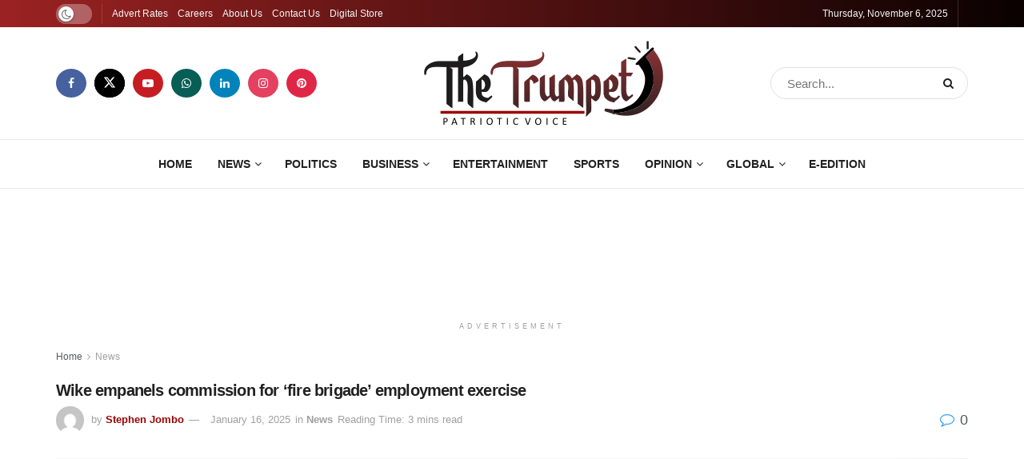

--- FILE ---
content_type: text/html; charset=UTF-8
request_url: https://thetrumpet.ng/wike-empanels-commission-for-fire-brigade/
body_size: 39714
content:
<!doctype html>
<!--[if lt IE 7]><html class="no-js lt-ie9 lt-ie8 lt-ie7" lang="en-US"> <![endif]-->
<!--[if IE 7]><html class="no-js lt-ie9 lt-ie8" lang="en-US"> <![endif]-->
<!--[if IE 8]><html class="no-js lt-ie9" lang="en-US"> <![endif]-->
<!--[if IE 9]><html class="no-js lt-ie10" lang="en-US"> <![endif]-->
<!--[if gt IE 8]><!--><html class="no-js" lang="en-US"> <!--<![endif]--><head><script data-no-optimize="1">var litespeed_docref=sessionStorage.getItem("litespeed_docref");litespeed_docref&&(Object.defineProperty(document,"referrer",{get:function(){return litespeed_docref}}),sessionStorage.removeItem("litespeed_docref"));</script> <meta http-equiv="Content-Type" content="text/html; charset=UTF-8" /><meta name='viewport' content='width=device-width, initial-scale=1, user-scalable=yes' /><link rel="profile" href="http://gmpg.org/xfn/11" /><meta name="facebook-domain-verification" content="88ndkynun1gxs21dwsreatcnjms6dq" /><link rel="pingback" href="https://thetrumpet.ng/xmlrpc.php" /><meta name='robots' content='index, follow, max-image-preview:large, max-snippet:-1, max-video-preview:-1' /><style>img:is([sizes="auto" i], [sizes^="auto," i]) { contain-intrinsic-size: 3000px 1500px }</style> <script type="litespeed/javascript">var jnews_ajax_url='/?ajax-request=jnews'</script> <script type="litespeed/javascript">window.jnews=window.jnews||{},window.jnews.library=window.jnews.library||{},window.jnews.library=function(){"use strict";var e=this;e.win=window,e.doc=document,e.noop=function(){},e.globalBody=e.doc.getElementsByTagName("body")[0],e.globalBody=e.globalBody?e.globalBody:e.doc,e.win.jnewsDataStorage=e.win.jnewsDataStorage||{_storage:new WeakMap,put:function(e,t,n){this._storage.has(e)||this._storage.set(e,new Map),this._storage.get(e).set(t,n)},get:function(e,t){return this._storage.get(e).get(t)},has:function(e,t){return this._storage.has(e)&&this._storage.get(e).has(t)},remove:function(e,t){var n=this._storage.get(e).delete(t);return 0===!this._storage.get(e).size&&this._storage.delete(e),n}},e.windowWidth=function(){return e.win.innerWidth||e.docEl.clientWidth||e.globalBody.clientWidth},e.windowHeight=function(){return e.win.innerHeight||e.docEl.clientHeight||e.globalBody.clientHeight},e.requestAnimationFrame=e.win.requestAnimationFrame||e.win.webkitRequestAnimationFrame||e.win.mozRequestAnimationFrame||e.win.msRequestAnimationFrame||window.oRequestAnimationFrame||function(e){return setTimeout(e,1e3/60)},e.cancelAnimationFrame=e.win.cancelAnimationFrame||e.win.webkitCancelAnimationFrame||e.win.webkitCancelRequestAnimationFrame||e.win.mozCancelAnimationFrame||e.win.msCancelRequestAnimationFrame||e.win.oCancelRequestAnimationFrame||function(e){clearTimeout(e)},e.classListSupport="classList"in document.createElement("_"),e.hasClass=e.classListSupport?function(e,t){return e.classList.contains(t)}:function(e,t){return e.className.indexOf(t)>=0},e.addClass=e.classListSupport?function(t,n){e.hasClass(t,n)||t.classList.add(n)}:function(t,n){e.hasClass(t,n)||(t.className+=" "+n)},e.removeClass=e.classListSupport?function(t,n){e.hasClass(t,n)&&t.classList.remove(n)}:function(t,n){e.hasClass(t,n)&&(t.className=t.className.replace(n,""))},e.objKeys=function(e){var t=[];for(var n in e)Object.prototype.hasOwnProperty.call(e,n)&&t.push(n);return t},e.isObjectSame=function(e,t){var n=!0;return JSON.stringify(e)!==JSON.stringify(t)&&(n=!1),n},e.extend=function(){for(var e,t,n,o=arguments[0]||{},i=1,a=arguments.length;i<a;i++)if(null!==(e=arguments[i]))for(t in e)o!==(n=e[t])&&void 0!==n&&(o[t]=n);return o},e.dataStorage=e.win.jnewsDataStorage,e.isVisible=function(e){return 0!==e.offsetWidth&&0!==e.offsetHeight||e.getBoundingClientRect().length},e.getHeight=function(e){return e.offsetHeight||e.clientHeight||e.getBoundingClientRect().height},e.getWidth=function(e){return e.offsetWidth||e.clientWidth||e.getBoundingClientRect().width},e.supportsPassive=!1;try{var t=Object.defineProperty({},"passive",{get:function(){e.supportsPassive=!0}});"createEvent"in e.doc?e.win.addEventListener("test",null,t):"fireEvent"in e.doc&&e.win.attachEvent("test",null)}catch(e){}e.passiveOption=!!e.supportsPassive&&{passive:!0},e.setStorage=function(e,t){e="jnews-"+e;var n={expired:Math.floor(((new Date).getTime()+432e5)/1e3)};t=Object.assign(n,t);localStorage.setItem(e,JSON.stringify(t))},e.getStorage=function(e){e="jnews-"+e;var t=localStorage.getItem(e);return null!==t&&0<t.length?JSON.parse(localStorage.getItem(e)):{}},e.expiredStorage=function(){var t,n="jnews-";for(var o in localStorage)o.indexOf(n)>-1&&"undefined"!==(t=e.getStorage(o.replace(n,""))).expired&&t.expired<Math.floor((new Date).getTime()/1e3)&&localStorage.removeItem(o)},e.addEvents=function(t,n,o){for(var i in n){var a=["touchstart","touchmove"].indexOf(i)>=0&&!o&&e.passiveOption;"createEvent"in e.doc?t.addEventListener(i,n[i],a):"fireEvent"in e.doc&&t.attachEvent("on"+i,n[i])}},e.removeEvents=function(t,n){for(var o in n)"createEvent"in e.doc?t.removeEventListener(o,n[o]):"fireEvent"in e.doc&&t.detachEvent("on"+o,n[o])},e.triggerEvents=function(t,n,o){var i;o=o||{detail:null};return"createEvent"in e.doc?(!(i=e.doc.createEvent("CustomEvent")||new CustomEvent(n)).initCustomEvent||i.initCustomEvent(n,!0,!1,o),void t.dispatchEvent(i)):"fireEvent"in e.doc?((i=e.doc.createEventObject()).eventType=n,void t.fireEvent("on"+i.eventType,i)):void 0},e.getParents=function(t,n){void 0===n&&(n=e.doc);for(var o=[],i=t.parentNode,a=!1;!a;)if(i){var r=i;r.querySelectorAll(n).length?a=!0:(o.push(r),i=r.parentNode)}else o=[],a=!0;return o},e.forEach=function(e,t,n){for(var o=0,i=e.length;o<i;o++)t.call(n,e[o],o)},e.getText=function(e){return e.innerText||e.textContent},e.setText=function(e,t){var n="object"==typeof t?t.innerText||t.textContent:t;e.innerText&&(e.innerText=n),e.textContent&&(e.textContent=n)},e.httpBuildQuery=function(t){return e.objKeys(t).reduce(function t(n){var o=arguments.length>1&&void 0!==arguments[1]?arguments[1]:null;return function(i,a){var r=n[a];a=encodeURIComponent(a);var s=o?"".concat(o,"[").concat(a,"]"):a;return null==r||"function"==typeof r?(i.push("".concat(s,"=")),i):["number","boolean","string"].includes(typeof r)?(i.push("".concat(s,"=").concat(encodeURIComponent(r))),i):(i.push(e.objKeys(r).reduce(t(r,s),[]).join("&")),i)}}(t),[]).join("&")},e.get=function(t,n,o,i){return o="function"==typeof o?o:e.noop,e.ajax("GET",t,n,o,i)},e.post=function(t,n,o,i){return o="function"==typeof o?o:e.noop,e.ajax("POST",t,n,o,i)},e.ajax=function(t,n,o,i,a){var r=new XMLHttpRequest,s=n,c=e.httpBuildQuery(o);if(t=-1!=["GET","POST"].indexOf(t)?t:"GET",r.open(t,s+("GET"==t?"?"+c:""),!0),"POST"==t&&r.setRequestHeader("Content-type","application/x-www-form-urlencoded"),r.setRequestHeader("X-Requested-With","XMLHttpRequest"),r.onreadystatechange=function(){4===r.readyState&&200<=r.status&&300>r.status&&"function"==typeof i&&i.call(void 0,r.response)},void 0!==a&&!a){return{xhr:r,send:function(){r.send("POST"==t?c:null)}}}return r.send("POST"==t?c:null),{xhr:r}},e.scrollTo=function(t,n,o){function i(e,t,n){this.start=this.position(),this.change=e-this.start,this.currentTime=0,this.increment=20,this.duration=void 0===n?500:n,this.callback=t,this.finish=!1,this.animateScroll()}return Math.easeInOutQuad=function(e,t,n,o){return(e/=o/2)<1?n/2*e*e+t:-n/2*(--e*(e-2)-1)+t},i.prototype.stop=function(){this.finish=!0},i.prototype.move=function(t){e.doc.documentElement.scrollTop=t,e.globalBody.parentNode.scrollTop=t,e.globalBody.scrollTop=t},i.prototype.position=function(){return e.doc.documentElement.scrollTop||e.globalBody.parentNode.scrollTop||e.globalBody.scrollTop},i.prototype.animateScroll=function(){this.currentTime+=this.increment;var t=Math.easeInOutQuad(this.currentTime,this.start,this.change,this.duration);this.move(t),this.currentTime<this.duration&&!this.finish?e.requestAnimationFrame.call(e.win,this.animateScroll.bind(this)):this.callback&&"function"==typeof this.callback&&this.callback()},new i(t,n,o)},e.unwrap=function(t){var n,o=t;e.forEach(t,(function(e,t){n?n+=e:n=e})),o.replaceWith(n)},e.performance={start:function(e){performance.mark(e+"Start")},stop:function(e){performance.mark(e+"End"),performance.measure(e,e+"Start",e+"End")}},e.fps=function(){var t=0,n=0,o=0;!function(){var i=t=0,a=0,r=0,s=document.getElementById("fpsTable"),c=function(t){void 0===document.getElementsByTagName("body")[0]?e.requestAnimationFrame.call(e.win,(function(){c(t)})):document.getElementsByTagName("body")[0].appendChild(t)};null===s&&((s=document.createElement("div")).style.position="fixed",s.style.top="120px",s.style.left="10px",s.style.width="100px",s.style.height="20px",s.style.border="1px solid black",s.style.fontSize="11px",s.style.zIndex="100000",s.style.backgroundColor="white",s.id="fpsTable",c(s));var l=function(){o++,n=Date.now(),(a=(o/(r=(n-t)/1e3)).toPrecision(2))!=i&&(i=a,s.innerHTML=i+"fps"),1<r&&(t=n,o=0),e.requestAnimationFrame.call(e.win,l)};l()}()},e.instr=function(e,t){for(var n=0;n<t.length;n++)if(-1!==e.toLowerCase().indexOf(t[n].toLowerCase()))return!0},e.winLoad=function(t,n){function o(o){if("complete"===e.doc.readyState||"interactive"===e.doc.readyState)return!o||n?setTimeout(t,n||1):t(o),1}o()||e.addEvents(e.win,{load:o})},e.docReady=function(t,n){function o(o){if("complete"===e.doc.readyState||"interactive"===e.doc.readyState)return!o||n?setTimeout(t,n||1):t(o),1}o()||e.addEvents(e.doc,{DOMContentLiteSpeedLoaded:o})},e.fireOnce=function(){e.docReady((function(){e.assets=e.assets||[],e.assets.length&&(e.boot(),e.load_assets())}),50)},e.boot=function(){e.length&&e.doc.querySelectorAll("style[media]").forEach((function(e){"not all"==e.getAttribute("media")&&e.removeAttribute("media")}))},e.create_js=function(t,n){var o=e.doc.createElement("script");switch(o.setAttribute("src",t),n){case"defer":o.setAttribute("defer",!0);break;case"async":o.setAttribute("async",!0);break;case"deferasync":o.setAttribute("defer",!0),o.setAttribute("async",!0)}e.globalBody.appendChild(o)},e.load_assets=function(){"object"==typeof e.assets&&e.forEach(e.assets.slice(0),(function(t,n){var o="";t.defer&&(o+="defer"),t.async&&(o+="async"),e.create_js(t.url,o);var i=e.assets.indexOf(t);i>-1&&e.assets.splice(i,1)})),e.assets=jnewsoption.au_scripts=window.jnewsads=[]},e.setCookie=function(e,t,n){var o="";if(n){var i=new Date;i.setTime(i.getTime()+24*n*60*60*1e3),o="; expires="+i.toUTCString()}document.cookie=e+"="+(t||"")+o+"; path=/"},e.getCookie=function(e){for(var t=e+"=",n=document.cookie.split(";"),o=0;o<n.length;o++){for(var i=n[o];" "==i.charAt(0);)i=i.substring(1,i.length);if(0==i.indexOf(t))return i.substring(t.length,i.length)}return null},e.eraseCookie=function(e){document.cookie=e+"=; Path=/; Expires=Thu, 01 Jan 1970 00:00:01 GMT;"},e.docReady((function(){e.globalBody=e.globalBody==e.doc?e.doc.getElementsByTagName("body")[0]:e.globalBody,e.globalBody=e.globalBody?e.globalBody:e.doc})),e.winLoad((function(){e.winLoad((function(){var t=!1;if(void 0!==window.jnewsadmin)if(void 0!==window.file_version_checker){var n=e.objKeys(window.file_version_checker);n.length?n.forEach((function(e){t||"10.0.4"===window.file_version_checker[e]||(t=!0)})):t=!0}else t=!0;t&&(window.jnewsHelper.getMessage(),window.jnewsHelper.getNotice())}),2500)}))},window.jnews.library=new window.jnews.library</script><script type="module">;/*! instant.page v5.1.1 - (C) 2019-2020 Alexandre Dieulot - https://instant.page/license */
let t,e;const n=new Set,o=document.createElement("link"),i=o.relList&&o.relList.supports&&o.relList.supports("prefetch")&&window.IntersectionObserver&&"isIntersecting"in IntersectionObserverEntry.prototype,s="instantAllowQueryString"in document.body.dataset,a="instantAllowExternalLinks"in document.body.dataset,r="instantWhitelist"in document.body.dataset,c="instantMousedownShortcut"in document.body.dataset,d=1111;let l=65,u=!1,f=!1,m=!1;if("instantIntensity"in document.body.dataset){const t=document.body.dataset.instantIntensity;if("mousedown"==t.substr(0,9))u=!0,"mousedown-only"==t&&(f=!0);else if("viewport"==t.substr(0,8))navigator.connection&&(navigator.connection.saveData||navigator.connection.effectiveType&&navigator.connection.effectiveType.includes("2g"))||("viewport"==t?document.documentElement.clientWidth*document.documentElement.clientHeight<45e4&&(m=!0):"viewport-all"==t&&(m=!0));else{const e=parseInt(t);isNaN(e)||(l=e)}}if(i){const n={capture:!0,passive:!0};if(f||document.addEventListener("touchstart",(function(t){e=performance.now();const n=t.target.closest("a");h(n)&&v(n.href)}),n),u?c||document.addEventListener("mousedown",(function(t){const e=t.target.closest("a");h(e)&&v(e.href)}),n):document.addEventListener("mouseover",(function(n){if(performance.now()-e<d)return;if(!("closest"in n.target))return;const o=n.target.closest("a");h(o)&&(o.addEventListener("mouseout",p,{passive:!0}),t=setTimeout((()=>{v(o.href),t=void 0}),l))}),n),c&&document.addEventListener("mousedown",(function(t){if(performance.now()-e<d)return;const n=t.target.closest("a");if(t.which>1||t.metaKey||t.ctrlKey)return;if(!n)return;n.addEventListener("click",(function(t){1337!=t.detail&&t.preventDefault()}),{capture:!0,passive:!1,once:!0});const o=new MouseEvent("click",{view:window,bubbles:!0,cancelable:!1,detail:1337});n.dispatchEvent(o)}),n),m){let t;(t=window.requestIdleCallback?t=>{requestIdleCallback(t,{timeout:1500})}:t=>{t()})((()=>{const t=new IntersectionObserver((e=>{e.forEach((e=>{if(e.isIntersecting){const n=e.target;t.unobserve(n),v(n.href)}}))}));document.querySelectorAll("a").forEach((e=>{h(e)&&t.observe(e)}))}))}}function p(e){e.relatedTarget&&e.target.closest("a")==e.relatedTarget.closest("a")||t&&(clearTimeout(t),t=void 0)}function h(t){if(t&&t.href&&(!r||"instant"in t.dataset)&&(a||t.origin==location.origin||"instant"in t.dataset)&&["http:","https:"].includes(t.protocol)&&("http:"!=t.protocol||"https:"!=location.protocol)&&(s||!t.search||"instant"in t.dataset)&&!(t.hash&&t.pathname+t.search==location.pathname+location.search||"noInstant"in t.dataset))return!0}function v(t){if(n.has(t))return;const e=document.createElement("link");e.rel="prefetch",e.href=t,document.head.appendChild(e),n.add(t)}</script> <script id="google_gtagjs-js-consent-mode-data-layer" type="litespeed/javascript">window.dataLayer=window.dataLayer||[];function gtag(){dataLayer.push(arguments)}
gtag('consent','default',{"ad_personalization":"denied","ad_storage":"denied","ad_user_data":"denied","analytics_storage":"denied","functionality_storage":"denied","security_storage":"denied","personalization_storage":"denied","region":["AT","BE","BG","CH","CY","CZ","DE","DK","EE","ES","FI","FR","GB","GR","HR","HU","IE","IS","IT","LI","LT","LU","LV","MT","NL","NO","PL","PT","RO","SE","SI","SK"],"wait_for_update":500});window._googlesitekitConsentCategoryMap={"statistics":["analytics_storage"],"marketing":["ad_storage","ad_user_data","ad_personalization"],"functional":["functionality_storage","security_storage"],"preferences":["personalization_storage"]};window._googlesitekitConsents={"ad_personalization":"denied","ad_storage":"denied","ad_user_data":"denied","analytics_storage":"denied","functionality_storage":"denied","security_storage":"denied","personalization_storage":"denied","region":["AT","BE","BG","CH","CY","CZ","DE","DK","EE","ES","FI","FR","GB","GR","HR","HU","IE","IS","IT","LI","LT","LU","LV","MT","NL","NO","PL","PT","RO","SE","SI","SK"],"wait_for_update":500}</script> <title>Wike empanels commission for &#039;fire brigade&#039; employment exercise - The Trumpet Newspaper Nigeria</title><meta name="description" content="Wike who stressed that the assignment is not political warned members of the commission against using their offices to witch hunt anybody" /><link rel="canonical" href="https://thetrumpet.ng/wike-empanels-commission-for-fire-brigade/" /><meta property="og:locale" content="en_US" /><meta property="og:type" content="article" /><meta property="og:title" content="Wike empanels commission for &#039;fire brigade&#039; employment exercise" /><meta property="og:description" content="Wike who stressed that the assignment is not political warned members of the commission against using their offices to witch hunt anybody" /><meta property="og:url" content="https://thetrumpet.ng/wike-empanels-commission-for-fire-brigade/" /><meta property="og:site_name" content="The Trumpet Newspaper Nigeria" /><meta property="article:publisher" content="https://www.facebook.com/thetrumpetngr/" /><meta property="article:published_time" content="2023-03-14T09:32:51+00:00" /><meta property="article:modified_time" content="2025-01-16T10:18:11+00:00" /><meta property="og:image" content="https://thetrumpet.ng/wp-content/uploads/2022/12/Governor-Nyesom-Wike.jpg" /><meta property="og:image:width" content="845" /><meta property="og:image:height" content="840" /><meta property="og:image:type" content="image/jpeg" /><meta name="author" content="Stephen Jombo" /><meta name="twitter:card" content="summary_large_image" /><meta name="twitter:creator" content="@TrumpetNews24" /><meta name="twitter:site" content="@TrumpetNews24" /><meta name="twitter:label1" content="Written by" /><meta name="twitter:data1" content="Stephen Jombo" /><meta name="twitter:label2" content="Est. reading time" /><meta name="twitter:data2" content="3 minutes" /><meta name="geo.placename" content="Abuja" /><meta name="geo.region" content="Nigeria" /><link rel='dns-prefetch' href='//www.googletagmanager.com' /><link rel='dns-prefetch' href='//fonts.googleapis.com' /><link rel='dns-prefetch' href='//pagead2.googlesyndication.com' /><link rel='preconnect' href='https://fonts.gstatic.com' /><link rel="alternate" type="application/rss+xml" title="The Trumpet Newspaper Nigeria &raquo; Feed" href="https://thetrumpet.ng/feed/" /><link rel="alternate" type="application/rss+xml" title="The Trumpet Newspaper Nigeria &raquo; Comments Feed" href="https://thetrumpet.ng/comments/feed/" /><link rel="alternate" type="application/rss+xml" title="The Trumpet Newspaper Nigeria &raquo; Wike empanels commission for &#8216;fire brigade&#8217; employment exercise Comments Feed" href="https://thetrumpet.ng/wike-empanels-commission-for-fire-brigade/feed/" /><link data-optimized="2" rel="stylesheet" href="https://thetrumpet.ng/wp-content/litespeed/css/9af44d81ccd7ab87a059d04fd04aba91.css?ver=f4212" /><style id='cf-frontend-style-inline-css' type='text/css'>@font-face {
	font-family: 'Cantata One';
	font-style: normal;
	font-weight: 400;
	font-display: fallback;
	src: url('https://thetrumpet.ng/wp-content/bcf-fonts/Cantata%20One/cantata-one-400-normal0.woff2') format('woff2'),
		url('https://thetrumpet.ng/wp-content/bcf-fonts/Cantata%20One/cantata-one-400-normal1.woff2') format('woff2');
}</style><style id='classic-theme-styles-inline-css' type='text/css'>/*! This file is auto-generated */
.wp-block-button__link{color:#fff;background-color:#32373c;border-radius:9999px;box-shadow:none;text-decoration:none;padding:calc(.667em + 2px) calc(1.333em + 2px);font-size:1.125em}.wp-block-file__button{background:#32373c;color:#fff;text-decoration:none}</style><style id='global-styles-inline-css' type='text/css'>:root{--wp--preset--aspect-ratio--square: 1;--wp--preset--aspect-ratio--4-3: 4/3;--wp--preset--aspect-ratio--3-4: 3/4;--wp--preset--aspect-ratio--3-2: 3/2;--wp--preset--aspect-ratio--2-3: 2/3;--wp--preset--aspect-ratio--16-9: 16/9;--wp--preset--aspect-ratio--9-16: 9/16;--wp--preset--color--black: #000000;--wp--preset--color--cyan-bluish-gray: #abb8c3;--wp--preset--color--white: #ffffff;--wp--preset--color--pale-pink: #f78da7;--wp--preset--color--vivid-red: #cf2e2e;--wp--preset--color--luminous-vivid-orange: #ff6900;--wp--preset--color--luminous-vivid-amber: #fcb900;--wp--preset--color--light-green-cyan: #7bdcb5;--wp--preset--color--vivid-green-cyan: #00d084;--wp--preset--color--pale-cyan-blue: #8ed1fc;--wp--preset--color--vivid-cyan-blue: #0693e3;--wp--preset--color--vivid-purple: #9b51e0;--wp--preset--gradient--vivid-cyan-blue-to-vivid-purple: linear-gradient(135deg,rgba(6,147,227,1) 0%,rgb(155,81,224) 100%);--wp--preset--gradient--light-green-cyan-to-vivid-green-cyan: linear-gradient(135deg,rgb(122,220,180) 0%,rgb(0,208,130) 100%);--wp--preset--gradient--luminous-vivid-amber-to-luminous-vivid-orange: linear-gradient(135deg,rgba(252,185,0,1) 0%,rgba(255,105,0,1) 100%);--wp--preset--gradient--luminous-vivid-orange-to-vivid-red: linear-gradient(135deg,rgba(255,105,0,1) 0%,rgb(207,46,46) 100%);--wp--preset--gradient--very-light-gray-to-cyan-bluish-gray: linear-gradient(135deg,rgb(238,238,238) 0%,rgb(169,184,195) 100%);--wp--preset--gradient--cool-to-warm-spectrum: linear-gradient(135deg,rgb(74,234,220) 0%,rgb(151,120,209) 20%,rgb(207,42,186) 40%,rgb(238,44,130) 60%,rgb(251,105,98) 80%,rgb(254,248,76) 100%);--wp--preset--gradient--blush-light-purple: linear-gradient(135deg,rgb(255,206,236) 0%,rgb(152,150,240) 100%);--wp--preset--gradient--blush-bordeaux: linear-gradient(135deg,rgb(254,205,165) 0%,rgb(254,45,45) 50%,rgb(107,0,62) 100%);--wp--preset--gradient--luminous-dusk: linear-gradient(135deg,rgb(255,203,112) 0%,rgb(199,81,192) 50%,rgb(65,88,208) 100%);--wp--preset--gradient--pale-ocean: linear-gradient(135deg,rgb(255,245,203) 0%,rgb(182,227,212) 50%,rgb(51,167,181) 100%);--wp--preset--gradient--electric-grass: linear-gradient(135deg,rgb(202,248,128) 0%,rgb(113,206,126) 100%);--wp--preset--gradient--midnight: linear-gradient(135deg,rgb(2,3,129) 0%,rgb(40,116,252) 100%);--wp--preset--font-size--small: 13px;--wp--preset--font-size--medium: 20px;--wp--preset--font-size--large: 36px;--wp--preset--font-size--x-large: 42px;--wp--preset--spacing--20: 0.44rem;--wp--preset--spacing--30: 0.67rem;--wp--preset--spacing--40: 1rem;--wp--preset--spacing--50: 1.5rem;--wp--preset--spacing--60: 2.25rem;--wp--preset--spacing--70: 3.38rem;--wp--preset--spacing--80: 5.06rem;--wp--preset--shadow--natural: 6px 6px 9px rgba(0, 0, 0, 0.2);--wp--preset--shadow--deep: 12px 12px 50px rgba(0, 0, 0, 0.4);--wp--preset--shadow--sharp: 6px 6px 0px rgba(0, 0, 0, 0.2);--wp--preset--shadow--outlined: 6px 6px 0px -3px rgba(255, 255, 255, 1), 6px 6px rgba(0, 0, 0, 1);--wp--preset--shadow--crisp: 6px 6px 0px rgba(0, 0, 0, 1);}:where(.is-layout-flex){gap: 0.5em;}:where(.is-layout-grid){gap: 0.5em;}body .is-layout-flex{display: flex;}.is-layout-flex{flex-wrap: wrap;align-items: center;}.is-layout-flex > :is(*, div){margin: 0;}body .is-layout-grid{display: grid;}.is-layout-grid > :is(*, div){margin: 0;}:where(.wp-block-columns.is-layout-flex){gap: 2em;}:where(.wp-block-columns.is-layout-grid){gap: 2em;}:where(.wp-block-post-template.is-layout-flex){gap: 1.25em;}:where(.wp-block-post-template.is-layout-grid){gap: 1.25em;}.has-black-color{color: var(--wp--preset--color--black) !important;}.has-cyan-bluish-gray-color{color: var(--wp--preset--color--cyan-bluish-gray) !important;}.has-white-color{color: var(--wp--preset--color--white) !important;}.has-pale-pink-color{color: var(--wp--preset--color--pale-pink) !important;}.has-vivid-red-color{color: var(--wp--preset--color--vivid-red) !important;}.has-luminous-vivid-orange-color{color: var(--wp--preset--color--luminous-vivid-orange) !important;}.has-luminous-vivid-amber-color{color: var(--wp--preset--color--luminous-vivid-amber) !important;}.has-light-green-cyan-color{color: var(--wp--preset--color--light-green-cyan) !important;}.has-vivid-green-cyan-color{color: var(--wp--preset--color--vivid-green-cyan) !important;}.has-pale-cyan-blue-color{color: var(--wp--preset--color--pale-cyan-blue) !important;}.has-vivid-cyan-blue-color{color: var(--wp--preset--color--vivid-cyan-blue) !important;}.has-vivid-purple-color{color: var(--wp--preset--color--vivid-purple) !important;}.has-black-background-color{background-color: var(--wp--preset--color--black) !important;}.has-cyan-bluish-gray-background-color{background-color: var(--wp--preset--color--cyan-bluish-gray) !important;}.has-white-background-color{background-color: var(--wp--preset--color--white) !important;}.has-pale-pink-background-color{background-color: var(--wp--preset--color--pale-pink) !important;}.has-vivid-red-background-color{background-color: var(--wp--preset--color--vivid-red) !important;}.has-luminous-vivid-orange-background-color{background-color: var(--wp--preset--color--luminous-vivid-orange) !important;}.has-luminous-vivid-amber-background-color{background-color: var(--wp--preset--color--luminous-vivid-amber) !important;}.has-light-green-cyan-background-color{background-color: var(--wp--preset--color--light-green-cyan) !important;}.has-vivid-green-cyan-background-color{background-color: var(--wp--preset--color--vivid-green-cyan) !important;}.has-pale-cyan-blue-background-color{background-color: var(--wp--preset--color--pale-cyan-blue) !important;}.has-vivid-cyan-blue-background-color{background-color: var(--wp--preset--color--vivid-cyan-blue) !important;}.has-vivid-purple-background-color{background-color: var(--wp--preset--color--vivid-purple) !important;}.has-black-border-color{border-color: var(--wp--preset--color--black) !important;}.has-cyan-bluish-gray-border-color{border-color: var(--wp--preset--color--cyan-bluish-gray) !important;}.has-white-border-color{border-color: var(--wp--preset--color--white) !important;}.has-pale-pink-border-color{border-color: var(--wp--preset--color--pale-pink) !important;}.has-vivid-red-border-color{border-color: var(--wp--preset--color--vivid-red) !important;}.has-luminous-vivid-orange-border-color{border-color: var(--wp--preset--color--luminous-vivid-orange) !important;}.has-luminous-vivid-amber-border-color{border-color: var(--wp--preset--color--luminous-vivid-amber) !important;}.has-light-green-cyan-border-color{border-color: var(--wp--preset--color--light-green-cyan) !important;}.has-vivid-green-cyan-border-color{border-color: var(--wp--preset--color--vivid-green-cyan) !important;}.has-pale-cyan-blue-border-color{border-color: var(--wp--preset--color--pale-cyan-blue) !important;}.has-vivid-cyan-blue-border-color{border-color: var(--wp--preset--color--vivid-cyan-blue) !important;}.has-vivid-purple-border-color{border-color: var(--wp--preset--color--vivid-purple) !important;}.has-vivid-cyan-blue-to-vivid-purple-gradient-background{background: var(--wp--preset--gradient--vivid-cyan-blue-to-vivid-purple) !important;}.has-light-green-cyan-to-vivid-green-cyan-gradient-background{background: var(--wp--preset--gradient--light-green-cyan-to-vivid-green-cyan) !important;}.has-luminous-vivid-amber-to-luminous-vivid-orange-gradient-background{background: var(--wp--preset--gradient--luminous-vivid-amber-to-luminous-vivid-orange) !important;}.has-luminous-vivid-orange-to-vivid-red-gradient-background{background: var(--wp--preset--gradient--luminous-vivid-orange-to-vivid-red) !important;}.has-very-light-gray-to-cyan-bluish-gray-gradient-background{background: var(--wp--preset--gradient--very-light-gray-to-cyan-bluish-gray) !important;}.has-cool-to-warm-spectrum-gradient-background{background: var(--wp--preset--gradient--cool-to-warm-spectrum) !important;}.has-blush-light-purple-gradient-background{background: var(--wp--preset--gradient--blush-light-purple) !important;}.has-blush-bordeaux-gradient-background{background: var(--wp--preset--gradient--blush-bordeaux) !important;}.has-luminous-dusk-gradient-background{background: var(--wp--preset--gradient--luminous-dusk) !important;}.has-pale-ocean-gradient-background{background: var(--wp--preset--gradient--pale-ocean) !important;}.has-electric-grass-gradient-background{background: var(--wp--preset--gradient--electric-grass) !important;}.has-midnight-gradient-background{background: var(--wp--preset--gradient--midnight) !important;}.has-small-font-size{font-size: var(--wp--preset--font-size--small) !important;}.has-medium-font-size{font-size: var(--wp--preset--font-size--medium) !important;}.has-large-font-size{font-size: var(--wp--preset--font-size--large) !important;}.has-x-large-font-size{font-size: var(--wp--preset--font-size--x-large) !important;}
:where(.wp-block-post-template.is-layout-flex){gap: 1.25em;}:where(.wp-block-post-template.is-layout-grid){gap: 1.25em;}
:where(.wp-block-columns.is-layout-flex){gap: 2em;}:where(.wp-block-columns.is-layout-grid){gap: 2em;}
:root :where(.wp-block-pullquote){font-size: 1.5em;line-height: 1.6;}</style><style id='__EPYT__style-inline-css' type='text/css'>.epyt-gallery-thumb {
                        width: 33.333%;
                }</style> <script type="litespeed/javascript" data-src="https://thetrumpet.ng/wp-includes/js/jquery/jquery.min.js" id="jquery-core-js"></script> <script id="cookie-law-info-js-extra" type="litespeed/javascript">var Cli_Data={"nn_cookie_ids":[],"cookielist":[],"non_necessary_cookies":[],"ccpaEnabled":"","ccpaRegionBased":"","ccpaBarEnabled":"","strictlyEnabled":["necessary","obligatoire"],"ccpaType":"gdpr","js_blocking":"1","custom_integration":"","triggerDomRefresh":"","secure_cookies":""};var cli_cookiebar_settings={"animate_speed_hide":"500","animate_speed_show":"500","background":"#FFF","border":"#b1a6a6c2","border_on":"","button_1_button_colour":"#61a229","button_1_button_hover":"#4e8221","button_1_link_colour":"#fff","button_1_as_button":"1","button_1_new_win":"","button_2_button_colour":"#333","button_2_button_hover":"#292929","button_2_link_colour":"#444","button_2_as_button":"","button_2_hidebar":"","button_3_button_colour":"#dedfe0","button_3_button_hover":"#b2b2b3","button_3_link_colour":"#333333","button_3_as_button":"1","button_3_new_win":"","button_4_button_colour":"#dedfe0","button_4_button_hover":"#b2b2b3","button_4_link_colour":"#333333","button_4_as_button":"1","button_7_button_colour":"#f90000","button_7_button_hover":"#c70000","button_7_link_colour":"#fff","button_7_as_button":"1","button_7_new_win":"","font_family":"inherit","header_fix":"","notify_animate_hide":"1","notify_animate_show":"","notify_div_id":"#cookie-law-info-bar","notify_position_horizontal":"right","notify_position_vertical":"bottom","scroll_close":"","scroll_close_reload":"","accept_close_reload":"","reject_close_reload":"","showagain_tab":"","showagain_background":"#fff","showagain_border":"#000","showagain_div_id":"#cookie-law-info-again","showagain_x_position":"100px","text":"#333333","show_once_yn":"","show_once":"10000","logging_on":"","as_popup":"","popup_overlay":"1","bar_heading_text":"","cookie_bar_as":"banner","popup_showagain_position":"bottom-right","widget_position":"left"};var log_object={"ajax_url":"https:\/\/thetrumpet.ng\/wp-admin\/admin-ajax.php"}</script> 
 <script type="litespeed/javascript" data-src="https://www.googletagmanager.com/gtag/js?id=G-KFCC977FDY" id="google_gtagjs-js"></script> <script id="google_gtagjs-js-after" type="litespeed/javascript">window.dataLayer=window.dataLayer||[];function gtag(){dataLayer.push(arguments)}
gtag("set","linker",{"domains":["thetrumpet.ng"]});gtag("js",new Date());gtag("set","developer_id.dZTNiMT",!0);gtag("config","G-KFCC977FDY",{"googlesitekit_post_type":"post"})</script> <script id="__ytprefs__-js-extra" type="litespeed/javascript">var _EPYT_={"ajaxurl":"https:\/\/thetrumpet.ng\/wp-admin\/admin-ajax.php","security":"34f312dcc2","gallery_scrolloffset":"20","eppathtoscripts":"https:\/\/thetrumpet.ng\/wp-content\/plugins\/youtube-embed-plus\/scripts\/","eppath":"https:\/\/thetrumpet.ng\/wp-content\/plugins\/youtube-embed-plus\/","epresponsiveselector":"[\"iframe.__youtube_prefs_widget__\"]","epdovol":"1","version":"14.2.3","evselector":"iframe.__youtube_prefs__[src], iframe[src*=\"youtube.com\/embed\/\"], iframe[src*=\"youtube-nocookie.com\/embed\/\"]","ajax_compat":"","maxres_facade":"eager","ytapi_load":"light","pause_others":"","stopMobileBuffer":"1","facade_mode":"","not_live_on_channel":""}</script> <link rel="https://api.w.org/" href="https://thetrumpet.ng/wp-json/" /><link rel="alternate" title="JSON" type="application/json" href="https://thetrumpet.ng/wp-json/wp/v2/posts/39717" /><link rel="EditURI" type="application/rsd+xml" title="RSD" href="https://thetrumpet.ng/xmlrpc.php?rsd" /><meta name="generator" content="WordPress 6.7.4" /><link rel='shortlink' href='https://thetrumpet.ng/?p=39717' /><link rel="alternate" title="oEmbed (JSON)" type="application/json+oembed" href="https://thetrumpet.ng/wp-json/oembed/1.0/embed?url=https%3A%2F%2Fthetrumpet.ng%2Fwike-empanels-commission-for-fire-brigade%2F" /><link rel="alternate" title="oEmbed (XML)" type="text/xml+oembed" href="https://thetrumpet.ng/wp-json/oembed/1.0/embed?url=https%3A%2F%2Fthetrumpet.ng%2Fwike-empanels-commission-for-fire-brigade%2F&#038;format=xml" /><meta name="generator" content="Site Kit by Google 1.165.0" /> <script type="litespeed/javascript">(function(w,d,s,l,i){w[l]=w[l]||[];w[l].push({'gtm.start':new Date().getTime(),event:'gtm.js'});var f=d.getElementsByTagName(s)[0],j=d.createElement(s),dl=l!='dataLayer'?'&l='+l:'';j.async=!0;j.src='https://www.googletagmanager.com/gtm.js?id='+i+dl;f.parentNode.insertBefore(j,f)})(window,document,'script','dataLayer','GTM-TMMPXZ6')</script> <script type="litespeed/javascript" data-src="https://analytics.ahrefs.com/analytics.js" data-key="54l0F4GKb2QbicCGZA+BOQ"></script> <script type="litespeed/javascript">(function(c,l,a,r,i,t,y){c[a]=c[a]||function(){(c[a].q=c[a].q||[]).push(arguments)};t=l.createElement(r);t.async=1;t.src="https://www.clarity.ms/tag/"+i;y=l.getElementsByTagName(r)[0];y.parentNode.insertBefore(t,y)})(window,document,"clarity","script","tp0xvige51")</script> <meta name="msvalidate.01" content="101B952530B92D0BE41FB95F62C493C5" /><meta name="google-adsense-platform-account" content="ca-host-pub-2644536267352236"><meta name="google-adsense-platform-domain" content="sitekit.withgoogle.com"><meta name="generator" content="Elementor 3.32.5; features: e_font_icon_svg, additional_custom_breakpoints; settings: css_print_method-external, google_font-enabled, font_display-block"><style>.e-con.e-parent:nth-of-type(n+4):not(.e-lazyloaded):not(.e-no-lazyload),
				.e-con.e-parent:nth-of-type(n+4):not(.e-lazyloaded):not(.e-no-lazyload) * {
					background-image: none !important;
				}
				@media screen and (max-height: 1024px) {
					.e-con.e-parent:nth-of-type(n+3):not(.e-lazyloaded):not(.e-no-lazyload),
					.e-con.e-parent:nth-of-type(n+3):not(.e-lazyloaded):not(.e-no-lazyload) * {
						background-image: none !important;
					}
				}
				@media screen and (max-height: 640px) {
					.e-con.e-parent:nth-of-type(n+2):not(.e-lazyloaded):not(.e-no-lazyload),
					.e-con.e-parent:nth-of-type(n+2):not(.e-lazyloaded):not(.e-no-lazyload) * {
						background-image: none !important;
					}
				}</style> <script type="litespeed/javascript">(function(w,d,s,l,i){w[l]=w[l]||[];w[l].push({'gtm.start':new Date().getTime(),event:'gtm.js'});var f=d.getElementsByTagName(s)[0],j=d.createElement(s),dl=l!='dataLayer'?'&l='+l:'';j.async=!0;j.src='https://www.googletagmanager.com/gtm.js?id='+i+dl;f.parentNode.insertBefore(j,f)})(window,document,'script','dataLayer','GTM-TMMPXZ6')</script>  <script type="litespeed/javascript" data-src="https://pagead2.googlesyndication.com/pagead/js/adsbygoogle.js?client=ca-pub-3450191211422359&amp;host=ca-host-pub-2644536267352236" crossorigin="anonymous"></script> <link rel="icon" href="https://thetrumpet.ng/wp-content/uploads/2023/11/The-trumpet-icone-75x75.webp" sizes="32x32" /><link rel="icon" href="https://thetrumpet.ng/wp-content/uploads/2023/11/The-trumpet-icone-300x300.webp" sizes="192x192" /><link rel="apple-touch-icon" href="https://thetrumpet.ng/wp-content/uploads/2023/11/The-trumpet-icone-300x300.webp" /><meta name="msapplication-TileImage" content="https://thetrumpet.ng/wp-content/uploads/2023/11/The-trumpet-icone-300x300.webp" /><style id="jeg_dynamic_css" type="text/css" data-type="jeg_custom-css">body { --j-accent-color : #9a0000; } a, .jeg_menu_style_5>li>a:hover, .jeg_menu_style_5>li.sfHover>a, .jeg_menu_style_5>li.current-menu-item>a, .jeg_menu_style_5>li.current-menu-ancestor>a, .jeg_navbar .jeg_menu:not(.jeg_main_menu)>li>a:hover, .jeg_midbar .jeg_menu:not(.jeg_main_menu)>li>a:hover, .jeg_side_tabs li.active, .jeg_block_heading_5 strong, .jeg_block_heading_6 strong, .jeg_block_heading_7 strong, .jeg_block_heading_8 strong, .jeg_subcat_list li a:hover, .jeg_subcat_list li button:hover, .jeg_pl_lg_7 .jeg_thumb .jeg_post_category a, .jeg_pl_xs_2:before, .jeg_pl_xs_4 .jeg_postblock_content:before, .jeg_postblock .jeg_post_title a:hover, .jeg_hero_style_6 .jeg_post_title a:hover, .jeg_sidefeed .jeg_pl_xs_3 .jeg_post_title a:hover, .widget_jnews_popular .jeg_post_title a:hover, .jeg_meta_author a, .widget_archive li a:hover, .widget_pages li a:hover, .widget_meta li a:hover, .widget_recent_entries li a:hover, .widget_rss li a:hover, .widget_rss cite, .widget_categories li a:hover, .widget_categories li.current-cat>a, #breadcrumbs a:hover, .jeg_share_count .counts, .commentlist .bypostauthor>.comment-body>.comment-author>.fn, span.required, .jeg_review_title, .bestprice .price, .authorlink a:hover, .jeg_vertical_playlist .jeg_video_playlist_play_icon, .jeg_vertical_playlist .jeg_video_playlist_item.active .jeg_video_playlist_thumbnail:before, .jeg_horizontal_playlist .jeg_video_playlist_play, .woocommerce li.product .pricegroup .button, .widget_display_forums li a:hover, .widget_display_topics li:before, .widget_display_replies li:before, .widget_display_views li:before, .bbp-breadcrumb a:hover, .jeg_mobile_menu li.sfHover>a, .jeg_mobile_menu li a:hover, .split-template-6 .pagenum, .jeg_mobile_menu_style_5>li>a:hover, .jeg_mobile_menu_style_5>li.sfHover>a, .jeg_mobile_menu_style_5>li.current-menu-item>a, .jeg_mobile_menu_style_5>li.current-menu-ancestor>a { color : #9a0000; } .jeg_menu_style_1>li>a:before, .jeg_menu_style_2>li>a:before, .jeg_menu_style_3>li>a:before, .jeg_side_toggle, .jeg_slide_caption .jeg_post_category a, .jeg_slider_type_1_wrapper .tns-controls button.tns-next, .jeg_block_heading_1 .jeg_block_title span, .jeg_block_heading_2 .jeg_block_title span, .jeg_block_heading_3, .jeg_block_heading_4 .jeg_block_title span, .jeg_block_heading_6:after, .jeg_pl_lg_box .jeg_post_category a, .jeg_pl_md_box .jeg_post_category a, .jeg_readmore:hover, .jeg_thumb .jeg_post_category a, .jeg_block_loadmore a:hover, .jeg_postblock.alt .jeg_block_loadmore a:hover, .jeg_block_loadmore a.active, .jeg_postblock_carousel_2 .jeg_post_category a, .jeg_heroblock .jeg_post_category a, .jeg_pagenav_1 .page_number.active, .jeg_pagenav_1 .page_number.active:hover, input[type="submit"], .btn, .button, .widget_tag_cloud a:hover, .popularpost_item:hover .jeg_post_title a:before, .jeg_splitpost_4 .page_nav, .jeg_splitpost_5 .page_nav, .jeg_post_via a:hover, .jeg_post_source a:hover, .jeg_post_tags a:hover, .comment-reply-title small a:before, .comment-reply-title small a:after, .jeg_storelist .productlink, .authorlink li.active a:before, .jeg_footer.dark .socials_widget:not(.nobg) a:hover .fa, div.jeg_breakingnews_title, .jeg_overlay_slider_bottom_wrapper .tns-controls button, .jeg_overlay_slider_bottom_wrapper .tns-controls button:hover, .jeg_vertical_playlist .jeg_video_playlist_current, .woocommerce span.onsale, .woocommerce #respond input#submit:hover, .woocommerce a.button:hover, .woocommerce button.button:hover, .woocommerce input.button:hover, .woocommerce #respond input#submit.alt, .woocommerce a.button.alt, .woocommerce button.button.alt, .woocommerce input.button.alt, .jeg_popup_post .caption, .jeg_footer.dark input[type="submit"], .jeg_footer.dark .btn, .jeg_footer.dark .button, .footer_widget.widget_tag_cloud a:hover, .jeg_inner_content .content-inner .jeg_post_category a:hover, #buddypress .standard-form button, #buddypress a.button, #buddypress input[type="submit"], #buddypress input[type="button"], #buddypress input[type="reset"], #buddypress ul.button-nav li a, #buddypress .generic-button a, #buddypress .generic-button button, #buddypress .comment-reply-link, #buddypress a.bp-title-button, #buddypress.buddypress-wrap .members-list li .user-update .activity-read-more a, div#buddypress .standard-form button:hover, div#buddypress a.button:hover, div#buddypress input[type="submit"]:hover, div#buddypress input[type="button"]:hover, div#buddypress input[type="reset"]:hover, div#buddypress ul.button-nav li a:hover, div#buddypress .generic-button a:hover, div#buddypress .generic-button button:hover, div#buddypress .comment-reply-link:hover, div#buddypress a.bp-title-button:hover, div#buddypress.buddypress-wrap .members-list li .user-update .activity-read-more a:hover, #buddypress #item-nav .item-list-tabs ul li a:before, .jeg_inner_content .jeg_meta_container .follow-wrapper a { background-color : #9a0000; } .jeg_block_heading_7 .jeg_block_title span, .jeg_readmore:hover, .jeg_block_loadmore a:hover, .jeg_block_loadmore a.active, .jeg_pagenav_1 .page_number.active, .jeg_pagenav_1 .page_number.active:hover, .jeg_pagenav_3 .page_number:hover, .jeg_prevnext_post a:hover h3, .jeg_overlay_slider .jeg_post_category, .jeg_sidefeed .jeg_post.active, .jeg_vertical_playlist.jeg_vertical_playlist .jeg_video_playlist_item.active .jeg_video_playlist_thumbnail img, .jeg_horizontal_playlist .jeg_video_playlist_item.active { border-color : #9a0000; } .jeg_tabpost_nav li.active, .woocommerce div.product .woocommerce-tabs ul.tabs li.active, .jeg_mobile_menu_style_1>li.current-menu-item a, .jeg_mobile_menu_style_1>li.current-menu-ancestor a, .jeg_mobile_menu_style_2>li.current-menu-item::after, .jeg_mobile_menu_style_2>li.current-menu-ancestor::after, .jeg_mobile_menu_style_3>li.current-menu-item::before, .jeg_mobile_menu_style_3>li.current-menu-ancestor::before { border-bottom-color : #9a0000; } .jeg_topbar, .jeg_topbar.dark, .jeg_topbar.custom { background : #660c0c; background: -moz-linear-gradient(90deg, #9b2222 0%, #0a0101 100%);background: -webkit-linear-gradient(90deg, #9b2222 0%, #0a0101 100%);background: -o-linear-gradient(90deg, #9b2222 0%, #0a0101 100%);background: -ms-linear-gradient(90deg, #9b2222 0%, #0a0101 100%);background: linear-gradient(90deg, #9b2222 0%, #0a0101 100%); } .jeg_header .jeg_bottombar.jeg_navbar,.jeg_bottombar .jeg_nav_icon { height : 60px; } .jeg_header .jeg_bottombar.jeg_navbar, .jeg_header .jeg_bottombar .jeg_main_menu:not(.jeg_menu_style_1) > li > a, .jeg_header .jeg_bottombar .jeg_menu_style_1 > li, .jeg_header .jeg_bottombar .jeg_menu:not(.jeg_main_menu) > li > a { line-height : 60px; } .jeg_header .jeg_bottombar, .jeg_header .jeg_bottombar.jeg_navbar_dark, .jeg_bottombar.jeg_navbar_boxed .jeg_nav_row, .jeg_bottombar.jeg_navbar_dark.jeg_navbar_boxed .jeg_nav_row { border-top-width : 1px; } .jeg_mobile_midbar, .jeg_mobile_midbar.dark { background: -moz-linear-gradient(90deg, #9b2222 0%, #000000 100%);background: -webkit-linear-gradient(90deg, #9b2222 0%, #000000 100%);background: -o-linear-gradient(90deg, #9b2222 0%, #000000 100%);background: -ms-linear-gradient(90deg, #9b2222 0%, #000000 100%);background: linear-gradient(90deg, #9b2222 0%, #000000 100%); } .jeg_navbar_wrapper .jeg_menu li > ul { background : #a50808; } .jeg_navbar_wrapper .jeg_menu li > ul li > a { color : #ffffff; } .jeg_navbar_wrapper .jeg_menu li > ul li:hover > a, .jeg_navbar_wrapper .jeg_menu li > ul li.sfHover > a, .jeg_navbar_wrapper .jeg_menu li > ul li.current-menu-item > a, .jeg_navbar_wrapper .jeg_menu li > ul li.current-menu-ancestor > a { background : #6b1212; } .jeg_footer_content,.jeg_footer.dark .jeg_footer_content { background-color : #0a0a0a; } body,input,textarea,select,.chosen-container-single .chosen-single,.btn,.button { font-family: Adamina,Helvetica,Arial,sans-serif; } .jeg_header, .jeg_mobile_wrapper { font-family: Adamina,Helvetica,Arial,sans-serif; } .jeg_main_menu > li > a { font-family: Adamina,Helvetica,Arial,sans-serif; } .jeg_post_title, .entry-header .jeg_post_title, .jeg_single_tpl_2 .entry-header .jeg_post_title, .jeg_single_tpl_3 .entry-header .jeg_post_title, .jeg_single_tpl_6 .entry-header .jeg_post_title, .jeg_content .jeg_custom_title_wrapper .jeg_post_title { font-family: Adamina,Helvetica,Arial,sans-serif;font-size: 20px;  } h3.jeg_block_title, .jeg_footer .jeg_footer_heading h3, .jeg_footer .widget h2, .jeg_tabpost_nav li { font-family: Adamina,Helvetica,Arial,sans-serif; } .jeg_post_excerpt p, .content-inner p { font-family: Adamina,Helvetica,Arial,sans-serif; }</style><style type="text/css">.no_thumbnail .jeg_thumb,
					.thumbnail-container.no_thumbnail {
					    display: none !important;
					}
					.jeg_search_result .jeg_pl_xs_3.no_thumbnail .jeg_postblock_content,
					.jeg_sidefeed .jeg_pl_xs_3.no_thumbnail .jeg_postblock_content,
					.jeg_pl_sm.no_thumbnail .jeg_postblock_content {
					    margin-left: 0;
					}
					.jeg_postblock_11 .no_thumbnail .jeg_postblock_content,
					.jeg_postblock_12 .no_thumbnail .jeg_postblock_content,
					.jeg_postblock_12.jeg_col_3o3 .no_thumbnail .jeg_postblock_content  {
					    margin-top: 0;
					}
					.jeg_postblock_15 .jeg_pl_md_box.no_thumbnail .jeg_postblock_content,
					.jeg_postblock_19 .jeg_pl_md_box.no_thumbnail .jeg_postblock_content,
					.jeg_postblock_24 .jeg_pl_md_box.no_thumbnail .jeg_postblock_content,
					.jeg_sidefeed .jeg_pl_md_box .jeg_postblock_content {
					    position: relative;
					}
					.jeg_postblock_carousel_2 .no_thumbnail .jeg_post_title a,
					.jeg_postblock_carousel_2 .no_thumbnail .jeg_post_title a:hover,
					.jeg_postblock_carousel_2 .no_thumbnail .jeg_post_meta .fa {
					    color: #212121 !important;
					} 
					.jnews-dark-mode .jeg_postblock_carousel_2 .no_thumbnail .jeg_post_title a,
					.jnews-dark-mode .jeg_postblock_carousel_2 .no_thumbnail .jeg_post_title a:hover,
					.jnews-dark-mode .jeg_postblock_carousel_2 .no_thumbnail .jeg_post_meta .fa {
					    color: #fff !important;
					}</style></head><body class="post-template-default single single-post postid-39717 single-format-standard wp-embed-responsive eio-default jeg_toggle_light jeg_single_tpl_1 jeg_single_fullwidth jnews jsc_normal elementor-default elementor-kit-40293"><div class="jeg_ad jeg_ad_top jnews_header_top_ads"><div class='ads-wrapper  '></div></div><div class="jeg_viewport"><div class="jeg_header_wrapper"><div class="jeg_header_instagram_wrapper"></div><div class="jeg_header normal"><div class="jeg_topbar jeg_container jeg_navbar_wrapper dark"><div class="container"><div class="jeg_nav_row"><div class="jeg_nav_col jeg_nav_left  jeg_nav_grow"><div class="item_wrap jeg_nav_alignleft"><div class="jeg_nav_item jeg_dark_mode">
<label class="dark_mode_switch">
<input type="checkbox" class="jeg_dark_mode_toggle" >
<span class="slider round"></span>
</label></div><div class="jeg_nav_item"><ul class="jeg_menu jeg_top_menu"><li id="menu-item-43052" class="menu-item menu-item-type-post_type menu-item-object-page menu-item-43052"><a href="https://thetrumpet.ng/advert-rates/">Advert Rates</a></li><li id="menu-item-42966" class="menu-item menu-item-type-custom menu-item-object-custom menu-item-42966"><a href="https://thetrumpet.ng/careers/">Careers</a></li><li id="menu-item-43068" class="menu-item menu-item-type-post_type menu-item-object-page menu-item-43068"><a href="https://thetrumpet.ng/the-trumpet-about-us/">About Us</a></li><li id="menu-item-43008" class="menu-item menu-item-type-custom menu-item-object-custom menu-item-43008"><a href="https://thetrumpet.ng/contact-us/">Contact Us</a></li><li id="menu-item-43009" class="menu-item menu-item-type-custom menu-item-object-custom menu-item-43009"><a href="https://thetrumpet.ng/e-edition">Digital Store</a></li></ul></div></div></div><div class="jeg_nav_col jeg_nav_center  jeg_nav_normal"><div class="item_wrap jeg_nav_aligncenter"></div></div><div class="jeg_nav_col jeg_nav_right  jeg_nav_normal"><div class="item_wrap jeg_nav_alignright"><div class="jeg_nav_item jeg_top_date">
Thursday, November 6, 2025</div><div class="jeg_nav_item jnews_header_topbar_weather"></div></div></div></div></div></div><div class="jeg_midbar jeg_container jeg_navbar_wrapper normal"><div class="container"><div class="jeg_nav_row"><div class="jeg_nav_col jeg_nav_left jeg_nav_normal"><div class="item_wrap jeg_nav_alignleft"><div
class="jeg_nav_item socials_widget jeg_social_icon_block circle">
<a href="https://facebook.com/thetrumpetngr" target='_blank' rel='external noopener nofollow' class="jeg_facebook"><i class="fa fa-facebook"></i> </a><a href="https://twitter.com/TrumpetNews24" target='_blank' rel='external noopener nofollow' class="jeg_twitter"><i class="fa fa-twitter"><span class="jeg-icon icon-twitter"><svg xmlns="http://www.w3.org/2000/svg" height="1em" viewBox="0 0 512 512"><path d="M389.2 48h70.6L305.6 224.2 487 464H345L233.7 318.6 106.5 464H35.8L200.7 275.5 26.8 48H172.4L272.9 180.9 389.2 48zM364.4 421.8h39.1L151.1 88h-42L364.4 421.8z"/></svg></span></i> </a><a href="https://youtube.com/channel/UCyiXx4PJThl8sRFaw2305EA" target='_blank' rel='external noopener nofollow' class="jeg_youtube"><i class="fa fa-youtube-play"></i> </a><a href="https://whatsapp.com/channel/0029VamWOPhEAKWERR2ED71Z" target='_blank' rel='external noopener nofollow' class="jeg_whatsapp"><i class="fa fa-whatsapp"></i> </a><a href="https://linkedin.com/in/the-trumpet/" target='_blank' rel='external noopener nofollow' class="jeg_linkedin"><i class="fa fa-linkedin"></i> </a><a href="https://instagram.com/thetrumpetng/" target='_blank' rel='external noopener nofollow' class="jeg_instagram"><i class="fa fa-instagram"></i> </a><a href="https://www.pinterest.com/trumpetng/" target='_blank' rel='external noopener nofollow' class="jeg_pinterest"><i class="fa fa-pinterest"></i> </a></div></div></div><div class="jeg_nav_col jeg_nav_center jeg_nav_grow"><div class="item_wrap jeg_nav_aligncenter"><div class="jeg_nav_item jeg_logo jeg_desktop_logo"><div class="site-title">
<a href="https://thetrumpet.ng/" style="padding: 0 0 0 0;">
<img data-lazyloaded="1" src="[data-uri]" width="299" height="106" class='jeg_logo_img' data-src="http://thetrumpet.ng/wp-content/uploads/2023/11/the_trumpet_logo-3.png" data-srcset="http://thetrumpet.ng/wp-content/uploads/2023/11/the_trumpet_logo-3.png 1x, http://thetrumpet.ng/wp-content/uploads/2023/11/the_trumpet_logo-3.png 2x" alt="The Trumpet Newspaper Nigeria"data-light-src="http://thetrumpet.ng/wp-content/uploads/2023/11/the_trumpet_logo-3.png" data-light-srcset="http://thetrumpet.ng/wp-content/uploads/2023/11/the_trumpet_logo-3.png 1x, http://thetrumpet.ng/wp-content/uploads/2023/11/the_trumpet_logo-3.png 2x" data-dark-src="http://thetrumpet.ng/wp-content/uploads/2023/11/the_trumpet_logo-3.png" data-dark-srcset="http://thetrumpet.ng/wp-content/uploads/2023/11/the_trumpet_logo-3.png 1x, http://thetrumpet.ng/wp-content/uploads/2023/11/the_trumpet_logo-3.png 2x">			</a></div></div></div></div><div class="jeg_nav_col jeg_nav_right jeg_nav_normal"><div class="item_wrap jeg_nav_alignright"><div class="jeg_nav_item jeg_nav_search"><div class="jeg_search_wrapper jeg_search_no_expand round">
<a href="#" class="jeg_search_toggle"><i class="fa fa-search"></i></a><form action="https://thetrumpet.ng/" method="get" class="jeg_search_form" target="_top">
<input name="s" class="jeg_search_input" placeholder="Search..." type="text" value="" autocomplete="off">
<button aria-label="Search Button" type="submit" class="jeg_search_button btn"><i class="fa fa-search"></i></button></form><div class="jeg_search_result jeg_search_hide with_result"><div class="search-result-wrapper"></div><div class="search-link search-noresult">
No Result</div><div class="search-link search-all-button">
<i class="fa fa-search"></i> View All Result</div></div></div></div></div></div></div></div></div><div class="jeg_bottombar jeg_navbar jeg_container jeg_navbar_wrapper jeg_navbar_normal jeg_navbar_normal"><div class="container"><div class="jeg_nav_row"><div class="jeg_nav_col jeg_nav_left jeg_nav_normal"><div class="item_wrap jeg_nav_alignleft"></div></div><div class="jeg_nav_col jeg_nav_center jeg_nav_grow"><div class="item_wrap jeg_nav_aligncenter"><div class="jeg_nav_item jeg_main_menu_wrapper"><div class="jeg_mainmenu_wrap"><ul class="jeg_menu jeg_main_menu jeg_menu_style_2" data-animation="animate"><li id="menu-item-1021" class="menu-item menu-item-type-custom menu-item-object-custom menu-item-home menu-item-1021 bgnav" data-item-row="default" ><a href="https://thetrumpet.ng">Home</a></li><li id="menu-item-1032" class="menu-item menu-item-type-taxonomy menu-item-object-category current-post-ancestor current-menu-parent current-post-parent menu-item-has-children menu-item-1032 bgnav" data-item-row="default" ><a href="https://thetrumpet.ng/category/news/">News</a><ul class="sub-menu"><li id="menu-item-1033" class="menu-item menu-item-type-taxonomy menu-item-object-category menu-item-1033 bgnav" data-item-row="default" ><a href="https://thetrumpet.ng/category/news/breaking-news/">Breaking News</a></li><li id="menu-item-1034" class="menu-item menu-item-type-taxonomy menu-item-object-category menu-item-1034 bgnav" data-item-row="default" ><a href="https://thetrumpet.ng/category/news/headlines/">Headlines</a></li><li id="menu-item-1035" class="menu-item menu-item-type-taxonomy menu-item-object-category menu-item-1035 bgnav" data-item-row="default" ><a href="https://thetrumpet.ng/category/news/metro/">Metro</a></li><li id="menu-item-1049" class="menu-item menu-item-type-taxonomy menu-item-object-category menu-item-1049 bgnav" data-item-row="default" ><a href="https://thetrumpet.ng/category/health/">Health</a></li></ul></li><li id="menu-item-1036" class="menu-item menu-item-type-taxonomy menu-item-object-category menu-item-1036 bgnav" data-item-row="default" ><a href="https://thetrumpet.ng/category/politics/">Politics</a></li><li id="menu-item-1022" class="menu-item menu-item-type-taxonomy menu-item-object-category menu-item-has-children menu-item-1022 bgnav" data-item-row="default" ><a href="https://thetrumpet.ng/category/business/">Business</a><ul class="sub-menu"><li id="menu-item-1023" class="menu-item menu-item-type-taxonomy menu-item-object-category menu-item-1023 bgnav" data-item-row="default" ><a href="https://thetrumpet.ng/category/business/ecommerce/">Ecommerce</a></li><li id="menu-item-1024" class="menu-item menu-item-type-taxonomy menu-item-object-category menu-item-1024 bgnav" data-item-row="default" ><a href="https://thetrumpet.ng/category/business/economy/">Economy</a></li><li id="menu-item-1025" class="menu-item menu-item-type-taxonomy menu-item-object-category menu-item-1025 bgnav" data-item-row="default" ><a href="https://thetrumpet.ng/category/business/start-up/">Start-up</a></li></ul></li><li id="menu-item-1026" class="menu-item menu-item-type-taxonomy menu-item-object-category menu-item-1026 bgnav" data-item-row="default" ><a href="https://thetrumpet.ng/category/entertainment/">Entertainment</a></li><li id="menu-item-1038" class="menu-item menu-item-type-taxonomy menu-item-object-category menu-item-1038 bgnav" data-item-row="default" ><a href="https://thetrumpet.ng/category/sports/">Sports</a></li><li id="menu-item-1041" class="menu-item menu-item-type-taxonomy menu-item-object-category menu-item-has-children menu-item-1041 bgnav" data-item-row="default" ><a href="https://thetrumpet.ng/category/opinion/">Opinion</a><ul class="sub-menu"><li id="menu-item-1037" class="menu-item menu-item-type-taxonomy menu-item-object-category menu-item-1037 bgnav" data-item-row="default" ><a href="https://thetrumpet.ng/category/religion/">Religion</a></li><li id="menu-item-1042" class="menu-item menu-item-type-taxonomy menu-item-object-category menu-item-1042 bgnav" data-item-row="default" ><a href="https://thetrumpet.ng/category/opinion/columnists/">Columnists</a></li><li id="menu-item-1043" class="menu-item menu-item-type-taxonomy menu-item-object-category menu-item-1043 bgnav" data-item-row="default" ><a href="https://thetrumpet.ng/category/opinion/contributors/">Contributors</a></li><li id="menu-item-1044" class="menu-item menu-item-type-taxonomy menu-item-object-category menu-item-1044 bgnav" data-item-row="default" ><a href="https://thetrumpet.ng/category/opinion/editorial/">Editorial</a></li></ul></li><li id="menu-item-1027" class="menu-item menu-item-type-taxonomy menu-item-object-category menu-item-has-children menu-item-1027 bgnav" data-item-row="default" ><a href="https://thetrumpet.ng/category/global/">Global</a><ul class="sub-menu"><li id="menu-item-1028" class="menu-item menu-item-type-taxonomy menu-item-object-category menu-item-1028 bgnav" data-item-row="default" ><a href="https://thetrumpet.ng/category/global/climate/">Climate</a></li><li id="menu-item-1029" class="menu-item menu-item-type-taxonomy menu-item-object-category menu-item-1029 bgnav" data-item-row="default" ><a href="https://thetrumpet.ng/category/global/culture/">Culture</a></li><li id="menu-item-1030" class="menu-item menu-item-type-taxonomy menu-item-object-category menu-item-1030 bgnav" data-item-row="default" ><a href="https://thetrumpet.ng/category/global/tourism/">Tourism</a></li><li id="menu-item-1039" class="menu-item menu-item-type-taxonomy menu-item-object-category menu-item-1039 bgnav" data-item-row="default" ><a href="https://thetrumpet.ng/category/global/technology/">Technology</a></li><li id="menu-item-1031" class="menu-item menu-item-type-taxonomy menu-item-object-category menu-item-1031 bgnav" data-item-row="default" ><a href="https://thetrumpet.ng/category/global/weather/">Weather</a></li><li id="menu-item-1040" class="menu-item menu-item-type-taxonomy menu-item-object-category menu-item-1040 bgnav" data-item-row="default" ><a href="https://thetrumpet.ng/category/global/technology/social-media/">Social Media</a></li></ul></li><li id="menu-item-21806" class="menu-item menu-item-type-post_type menu-item-object-page menu-item-21806 bgnav" data-item-row="default" ><a href="https://thetrumpet.ng/e-edition/">e-Edition</a></li></ul></div></div></div></div><div class="jeg_nav_col jeg_nav_right jeg_nav_normal"><div class="item_wrap jeg_nav_alignright"></div></div></div></div></div></div></div><div class="jeg_header_sticky"><div class="sticky_blankspace"></div><div class="jeg_header normal"><div class="jeg_container"><div data-mode="scroll" class="jeg_stickybar jeg_navbar jeg_navbar_wrapper jeg_navbar_normal jeg_navbar_normal"><div class="container"><div class="jeg_nav_row"><div class="jeg_nav_col jeg_nav_left jeg_nav_grow"><div class="item_wrap jeg_nav_alignleft"><div class="jeg_nav_item jeg_main_menu_wrapper"><div class="jeg_mainmenu_wrap"><ul class="jeg_menu jeg_main_menu jeg_menu_style_2" data-animation="animate"><li id="menu-item-1021" class="menu-item menu-item-type-custom menu-item-object-custom menu-item-home menu-item-1021 bgnav" data-item-row="default" ><a href="https://thetrumpet.ng">Home</a></li><li id="menu-item-1032" class="menu-item menu-item-type-taxonomy menu-item-object-category current-post-ancestor current-menu-parent current-post-parent menu-item-has-children menu-item-1032 bgnav" data-item-row="default" ><a href="https://thetrumpet.ng/category/news/">News</a><ul class="sub-menu"><li id="menu-item-1033" class="menu-item menu-item-type-taxonomy menu-item-object-category menu-item-1033 bgnav" data-item-row="default" ><a href="https://thetrumpet.ng/category/news/breaking-news/">Breaking News</a></li><li id="menu-item-1034" class="menu-item menu-item-type-taxonomy menu-item-object-category menu-item-1034 bgnav" data-item-row="default" ><a href="https://thetrumpet.ng/category/news/headlines/">Headlines</a></li><li id="menu-item-1035" class="menu-item menu-item-type-taxonomy menu-item-object-category menu-item-1035 bgnav" data-item-row="default" ><a href="https://thetrumpet.ng/category/news/metro/">Metro</a></li><li id="menu-item-1049" class="menu-item menu-item-type-taxonomy menu-item-object-category menu-item-1049 bgnav" data-item-row="default" ><a href="https://thetrumpet.ng/category/health/">Health</a></li></ul></li><li id="menu-item-1036" class="menu-item menu-item-type-taxonomy menu-item-object-category menu-item-1036 bgnav" data-item-row="default" ><a href="https://thetrumpet.ng/category/politics/">Politics</a></li><li id="menu-item-1022" class="menu-item menu-item-type-taxonomy menu-item-object-category menu-item-has-children menu-item-1022 bgnav" data-item-row="default" ><a href="https://thetrumpet.ng/category/business/">Business</a><ul class="sub-menu"><li id="menu-item-1023" class="menu-item menu-item-type-taxonomy menu-item-object-category menu-item-1023 bgnav" data-item-row="default" ><a href="https://thetrumpet.ng/category/business/ecommerce/">Ecommerce</a></li><li id="menu-item-1024" class="menu-item menu-item-type-taxonomy menu-item-object-category menu-item-1024 bgnav" data-item-row="default" ><a href="https://thetrumpet.ng/category/business/economy/">Economy</a></li><li id="menu-item-1025" class="menu-item menu-item-type-taxonomy menu-item-object-category menu-item-1025 bgnav" data-item-row="default" ><a href="https://thetrumpet.ng/category/business/start-up/">Start-up</a></li></ul></li><li id="menu-item-1026" class="menu-item menu-item-type-taxonomy menu-item-object-category menu-item-1026 bgnav" data-item-row="default" ><a href="https://thetrumpet.ng/category/entertainment/">Entertainment</a></li><li id="menu-item-1038" class="menu-item menu-item-type-taxonomy menu-item-object-category menu-item-1038 bgnav" data-item-row="default" ><a href="https://thetrumpet.ng/category/sports/">Sports</a></li><li id="menu-item-1041" class="menu-item menu-item-type-taxonomy menu-item-object-category menu-item-has-children menu-item-1041 bgnav" data-item-row="default" ><a href="https://thetrumpet.ng/category/opinion/">Opinion</a><ul class="sub-menu"><li id="menu-item-1037" class="menu-item menu-item-type-taxonomy menu-item-object-category menu-item-1037 bgnav" data-item-row="default" ><a href="https://thetrumpet.ng/category/religion/">Religion</a></li><li id="menu-item-1042" class="menu-item menu-item-type-taxonomy menu-item-object-category menu-item-1042 bgnav" data-item-row="default" ><a href="https://thetrumpet.ng/category/opinion/columnists/">Columnists</a></li><li id="menu-item-1043" class="menu-item menu-item-type-taxonomy menu-item-object-category menu-item-1043 bgnav" data-item-row="default" ><a href="https://thetrumpet.ng/category/opinion/contributors/">Contributors</a></li><li id="menu-item-1044" class="menu-item menu-item-type-taxonomy menu-item-object-category menu-item-1044 bgnav" data-item-row="default" ><a href="https://thetrumpet.ng/category/opinion/editorial/">Editorial</a></li></ul></li><li id="menu-item-1027" class="menu-item menu-item-type-taxonomy menu-item-object-category menu-item-has-children menu-item-1027 bgnav" data-item-row="default" ><a href="https://thetrumpet.ng/category/global/">Global</a><ul class="sub-menu"><li id="menu-item-1028" class="menu-item menu-item-type-taxonomy menu-item-object-category menu-item-1028 bgnav" data-item-row="default" ><a href="https://thetrumpet.ng/category/global/climate/">Climate</a></li><li id="menu-item-1029" class="menu-item menu-item-type-taxonomy menu-item-object-category menu-item-1029 bgnav" data-item-row="default" ><a href="https://thetrumpet.ng/category/global/culture/">Culture</a></li><li id="menu-item-1030" class="menu-item menu-item-type-taxonomy menu-item-object-category menu-item-1030 bgnav" data-item-row="default" ><a href="https://thetrumpet.ng/category/global/tourism/">Tourism</a></li><li id="menu-item-1039" class="menu-item menu-item-type-taxonomy menu-item-object-category menu-item-1039 bgnav" data-item-row="default" ><a href="https://thetrumpet.ng/category/global/technology/">Technology</a></li><li id="menu-item-1031" class="menu-item menu-item-type-taxonomy menu-item-object-category menu-item-1031 bgnav" data-item-row="default" ><a href="https://thetrumpet.ng/category/global/weather/">Weather</a></li><li id="menu-item-1040" class="menu-item menu-item-type-taxonomy menu-item-object-category menu-item-1040 bgnav" data-item-row="default" ><a href="https://thetrumpet.ng/category/global/technology/social-media/">Social Media</a></li></ul></li><li id="menu-item-21806" class="menu-item menu-item-type-post_type menu-item-object-page menu-item-21806 bgnav" data-item-row="default" ><a href="https://thetrumpet.ng/e-edition/">e-Edition</a></li></ul></div></div></div></div><div class="jeg_nav_col jeg_nav_center jeg_nav_normal"><div class="item_wrap jeg_nav_aligncenter"></div></div><div class="jeg_nav_col jeg_nav_right jeg_nav_normal"><div class="item_wrap jeg_nav_alignright"><div class="jeg_nav_item jeg_search_wrapper search_icon jeg_search_popup_expand">
<a href="#" class="jeg_search_toggle"><i class="fa fa-search"></i></a><form action="https://thetrumpet.ng/" method="get" class="jeg_search_form" target="_top">
<input name="s" class="jeg_search_input" placeholder="Search..." type="text" value="" autocomplete="off">
<button aria-label="Search Button" type="submit" class="jeg_search_button btn"><i class="fa fa-search"></i></button></form><div class="jeg_search_result jeg_search_hide with_result"><div class="search-result-wrapper"></div><div class="search-link search-noresult">
No Result</div><div class="search-link search-all-button">
<i class="fa fa-search"></i> View All Result</div></div></div></div></div></div></div></div></div></div></div><div class="jeg_navbar_mobile_wrapper"><div class="jeg_navbar_mobile" data-mode="scroll"><div class="jeg_mobile_bottombar jeg_mobile_midbar jeg_container dark"><div class="container"><div class="jeg_nav_row"><div class="jeg_nav_col jeg_nav_left jeg_nav_normal"><div class="item_wrap jeg_nav_alignleft"><div class="jeg_nav_item">
<a href="#" class="toggle_btn jeg_mobile_toggle"><i class="fa fa-bars"></i></a></div></div></div><div class="jeg_nav_col jeg_nav_center jeg_nav_grow"><div class="item_wrap jeg_nav_aligncenter"><div class="jeg_nav_item jeg_mobile_logo"><div class="site-title">
<a href="https://thetrumpet.ng/">
<img data-lazyloaded="1" src="[data-uri]" width="552" height="214" class='jeg_logo_img' data-src="http://thetrumpet.ng/wp-content/uploads/2023/11/the_trumpet_logo_mobile.png" data-srcset="http://thetrumpet.ng/wp-content/uploads/2023/11/the_trumpet_logo_mobile.png 1x, http://thetrumpet.ng/wp-content/uploads/2023/11/the_trumpet_logo_mobile.png 2x" alt="The Trumpet Newspaper Nigeria"data-light-src="http://thetrumpet.ng/wp-content/uploads/2023/11/the_trumpet_logo_mobile.png" data-light-srcset="http://thetrumpet.ng/wp-content/uploads/2023/11/the_trumpet_logo_mobile.png 1x, http://thetrumpet.ng/wp-content/uploads/2023/11/the_trumpet_logo_mobile.png 2x" data-dark-src="http://thetrumpet.ng/wp-content/uploads/2023/11/the_trumpet_logo_mobile.png" data-dark-srcset="http://thetrumpet.ng/wp-content/uploads/2023/11/the_trumpet_logo_mobile.png 1x, http://thetrumpet.ng/wp-content/uploads/2023/11/the_trumpet_logo_mobile.png 2x">		    </a></div></div></div></div><div class="jeg_nav_col jeg_nav_right jeg_nav_normal"><div class="item_wrap jeg_nav_alignright"><div class="jeg_nav_item jeg_search_wrapper jeg_search_popup_expand">
<a href="#" class="jeg_search_toggle"><i class="fa fa-search"></i></a><form action="https://thetrumpet.ng/" method="get" class="jeg_search_form" target="_top">
<input name="s" class="jeg_search_input" placeholder="Search..." type="text" value="" autocomplete="off">
<button aria-label="Search Button" type="submit" class="jeg_search_button btn"><i class="fa fa-search"></i></button></form><div class="jeg_search_result jeg_search_hide with_result"><div class="search-result-wrapper"></div><div class="search-link search-noresult">
No Result</div><div class="search-link search-all-button">
<i class="fa fa-search"></i> View All Result</div></div></div><div class="jeg_nav_item jeg_dark_mode">
<label class="dark_mode_switch">
<input type="checkbox" class="jeg_dark_mode_toggle" >
<span class="slider round"></span>
</label></div></div></div></div></div></div></div><div class="sticky_blankspace" style="height: 60px;"></div></div><div class="jeg_ad jeg_ad_top jnews_header_bottom_ads"><div class='ads-wrapper  '></div></div><div class="post-wrapper"><div class="post-wrap" ><div class="jeg_main jeg_sidebar_none"><div class="jeg_container"><div class="jeg_content jeg_singlepage"><div class="container"><div class="jeg_ad jeg_article jnews_article_top_ads"><div class='ads-wrapper  '><div class="ads_google_ads"><style type='text/css' scoped>.adsslot_Ex5SjkNMfr{ width:970px !important; height:90px !important; }
@media (max-width:1199px) { .adsslot_Ex5SjkNMfr{ width:468px !important; height:60px !important; } }
@media (max-width:767px) { .adsslot_Ex5SjkNMfr{ width:320px !important; height:50px !important; } }</style><ins class="adsbygoogle adsslot_Ex5SjkNMfr" style="display:inline-block;" data-ad-client="pub-3450191211422359" data-ad-slot="pub-3450191211422359"></ins> <script async defer src='//pagead2.googlesyndication.com/pagead/js/adsbygoogle.js'></script> <script type="litespeed/javascript">(adsbygoogle=window.adsbygoogle||[]).push({})</script> </div><div class='ads-text'>ADVERTISEMENT</div></div></div><div class="row"><div class="jeg_main_content col-md-12"><div class="jeg_inner_content"><div class="jeg_breadcrumbs jeg_breadcrumb_container"><div id="breadcrumbs"><span class="">
<a href="https://thetrumpet.ng">Home</a>
</span><i class="fa fa-angle-right"></i><span class="breadcrumb_last_link">
<a href="https://thetrumpet.ng/category/news/">News</a>
</span></div></div><div class="entry-header"><h1 class="jeg_post_title">Wike empanels commission for &#8216;fire brigade&#8217; employment exercise</h1><div class="jeg_meta_container"><div class="jeg_post_meta jeg_post_meta_1"><div class="meta_left"><div class="jeg_meta_author">
<img data-lazyloaded="1" src="[data-uri]" alt='Stephen Jombo' data-src='https://thetrumpet.ng/wp-content/litespeed/avatar/557fcbcb21bdf8bec6622e1e56872e6e.jpg?ver=1762158534' data-srcset='https://thetrumpet.ng/wp-content/litespeed/avatar/1c8ec271ce101fa7efc036c6da74ad18.jpg?ver=1762158534 2x' class='avatar avatar-80 photo' height='80' width='80' decoding='async'/>					<span class="meta_text">by</span>
<a href="https://thetrumpet.ng/author/stephen_02/">Stephen Jombo</a></div><div class="jeg_meta_date">
<a href="https://thetrumpet.ng/wike-empanels-commission-for-fire-brigade/">January 16, 2025</a></div><div class="jeg_meta_category">
<span><span class="meta_text">in</span>
<a href="https://thetrumpet.ng/category/news/" rel="category tag">News</a>				</span></div><div class="jeg_meta_reading_time">
<span>
Reading Time: 3 mins read
</span></div></div><div class="meta_right"><div class="jeg_meta_comment"><a href="https://thetrumpet.ng/wike-empanels-commission-for-fire-brigade/#comments"><i
class="fa fa-comment-o"></i> 0</a></div></div></div></div></div><div  class="jeg_featured featured_image "><a href="https://thetrumpet.ng/wp-content/uploads/2022/12/Governor-Nyesom-Wike.jpg"><div class="thumbnail-container animate-lazy" style="padding-bottom:99.476%"><img fetchpriority="high" width="573" height="570" src="https://thetrumpet.ng/wp-content/themes/jnews/assets/img/jeg-empty.png" class="attachment-jnews-1140x570 size-jnews-1140x570 lazyload wp-post-image" alt="Wike" decoding="async" sizes="(max-width: 573px) 100vw, 573px" data-src="https://thetrumpet.ng/wp-content/uploads/2022/12/Governor-Nyesom-Wike.jpg.webp" data-srcset="https://thetrumpet.ng/wp-content/uploads/2022/12/Governor-Nyesom-Wike.jpg.webp 845w, https://thetrumpet.ng/wp-content/uploads/2022/12/Governor-Nyesom-Wike-300x298.jpg.webp 300w, https://thetrumpet.ng/wp-content/uploads/2022/12/Governor-Nyesom-Wike-150x150.jpg.webp 150w, https://thetrumpet.ng/wp-content/uploads/2022/12/Governor-Nyesom-Wike-768x763.jpg.webp 768w" data-sizes="auto" data-expand="700" /></div></a></div><div class="jeg_share_top_container"><div class="jeg_share_button clearfix"><div class="jeg_share_stats"><div class="jeg_share_count"><div class="counts">0</div>
<span class="sharetext">SHARES</span></div><div class="jeg_views_count"><div class="counts">0</div>
<span class="sharetext">VIEWS</span></div></div><div class="jeg_sharelist">
<a href="http://www.facebook.com/sharer.php?u=https%3A%2F%2Fthetrumpet.ng%2Fwike-empanels-commission-for-fire-brigade%2F" rel='nofollow'  class="jeg_btn-facebook expanded"><i class="fa fa-facebook-official"></i><span>Share on Facebook</span></a><a href="https://twitter.com/intent/tweet?text=Wike%20empanels%20commission%20for%20%E2%80%98fire%20brigade%E2%80%99%20employment%20exercise&url=https%3A%2F%2Fthetrumpet.ng%2Fwike-empanels-commission-for-fire-brigade%2F" rel='nofollow'  class="jeg_btn-twitter expanded"><i class="fa fa-twitter"><svg xmlns="http://www.w3.org/2000/svg" height="1em" viewBox="0 0 512 512"><path d="M389.2 48h70.6L305.6 224.2 487 464H345L233.7 318.6 106.5 464H35.8L200.7 275.5 26.8 48H172.4L272.9 180.9 389.2 48zM364.4 421.8h39.1L151.1 88h-42L364.4 421.8z"/></svg></i><span>Share on Twitter</span></a><a href="https://www.linkedin.com/shareArticle?url=https%3A%2F%2Fthetrumpet.ng%2Fwike-empanels-commission-for-fire-brigade%2F&title=Wike%20empanels%20commission%20for%20%E2%80%98fire%20brigade%E2%80%99%20employment%20exercise" rel='nofollow'  class="jeg_btn-linkedin expanded"><i class="fa fa-linkedin"></i><span>Share on Linkedin</span></a><a href="//api.whatsapp.com/send?text=Wike%20empanels%20commission%20for%20%E2%80%98fire%20brigade%E2%80%99%20employment%20exercise%0Ahttps%3A%2F%2Fthetrumpet.ng%2Fwike-empanels-commission-for-fire-brigade%2F" rel='nofollow'  data-action="share/whatsapp/share"  class="jeg_btn-whatsapp expanded"><i class="fa fa-whatsapp"></i><span>Share on WhatsApp</span></a><a href="https://www.pinterest.com/pin/create/bookmarklet/?pinFave=1&url=https%3A%2F%2Fthetrumpet.ng%2Fwike-empanels-commission-for-fire-brigade%2F&media=https://thetrumpet.ng/wp-content/uploads/2022/12/Governor-Nyesom-Wike.jpg&description=Wike%20empanels%20commission%20for%20%E2%80%98fire%20brigade%E2%80%99%20employment%20exercise" rel='nofollow'  class="jeg_btn-pinterest expanded"><i class="fa fa-pinterest"></i><span>Share on Pinterest</span></a><div class="share-secondary">
<a href="https://www.linkedin.com/shareArticle?url=https%3A%2F%2Fthetrumpet.ng%2Fwike-empanels-commission-for-fire-brigade%2F&title=Wike%20empanels%20commission%20for%20%E2%80%98fire%20brigade%E2%80%99%20employment%20exercise" rel='nofollow'  class="jeg_btn-linkedin "><i class="fa fa-linkedin"></i></a><a href="https://www.pinterest.com/pin/create/bookmarklet/?pinFave=1&url=https%3A%2F%2Fthetrumpet.ng%2Fwike-empanels-commission-for-fire-brigade%2F&media=https://thetrumpet.ng/wp-content/uploads/2022/12/Governor-Nyesom-Wike.jpg&description=Wike%20empanels%20commission%20for%20%E2%80%98fire%20brigade%E2%80%99%20employment%20exercise" rel='nofollow'  class="jeg_btn-pinterest "><i class="fa fa-pinterest"></i></a></div>
<a href="#" class="jeg_btn-toggle"><i class="fa fa-share"></i></a></div></div></div><div class="jeg_ad jeg_article jnews_content_top_ads "><div class='ads-wrapper  '><div class="ads_google_ads"><style type='text/css' scoped>.adsslot_orBWvnFOkT{ width:728px !important; height:90px !important; }
@media (max-width:1199px) { .adsslot_orBWvnFOkT{ width:468px !important; height:60px !important; } }
@media (max-width:767px) { .adsslot_orBWvnFOkT{ width:320px !important; height:50px !important; } }</style><ins class="adsbygoogle adsslot_orBWvnFOkT" style="display:inline-block;" data-ad-client="pub-3450191211422359" data-ad-slot="pub-3450191211422359"></ins> <script async defer src='//pagead2.googlesyndication.com/pagead/js/adsbygoogle.js'></script> <script type="litespeed/javascript">(adsbygoogle=window.adsbygoogle||[]).push({})</script> </div></div></div><div class="entry-content no-share"><div class="jeg_share_button share-float jeg_sticky_share clearfix share-monocrhome"><div class="jeg_share_float_container"></div></div><div class="content-inner "><h5><a href="https://web.facebook.com/thetrumpetngr">Less than 90 days to the end of his administration, Rivers State Governor, Nyesom Ezenwo Wike on Monday swore-in members of the State Civil Service Commission</a> with a charge to commence and conclude employment of 10,000 Rivers youths into the state civil service as well as oversee the promotion of civil servants across all levels within one month.</h5><p>The commission which was sworn in at Government House, Port Harcourt has Sir. Clifford Ndu Walter as the chairman with Venerable Richard Okpara, Barr. Osima Gina, Sir. John Pascal Nali and Chief Mike Elechi as members.</p><p>Wike who stressed that the assignment is not political warned members of the commission against using their offices to witch hunt anybody but should make sure that they do a thorough work.</p><div class="jeg_ad jeg_ad_article jnews_content_inline_ads  "><div class='ads-wrapper align-center '><a href='https://www.elomazhotels.com/' target="_blank" rel="nofollow noopener" class='adlink ads_image align-center'>
<img data-lazyloaded="1" src="[data-uri]" width="300" height="250" data-src='http://thetrumpet.ng/wp-content/uploads/2024/08/ELOMAZ-HOTELS-ADS.png' alt='' data-pin-no-hover="true">
</a><a href='https://www.elomazhotels.com/' target="_blank" rel="nofollow noopener" class='adlink ads_image_tablet align-center'>
<img data-lazyloaded="1" src="[data-uri]" width="300" height="250" data-src='http://thetrumpet.ng/wp-content/uploads/2024/08/ELOMAZ-HOTELS-ADS.png' alt='' data-pin-no-hover="true">
</a><a href='https://www.elomazhotels.com/' target="_blank" rel="nofollow noopener" class='adlink ads_image_phone align-center'>
<img data-lazyloaded="1" src="[data-uri]" width="300" height="250" data-src='http://thetrumpet.ng/wp-content/uploads/2024/08/ELOMAZ-HOTELS-ADS.png' alt='' data-pin-no-hover="true">
</a><div class='ads-text'>ADVERTISEMENT</div></div></div><p>The governor explained that when the new Nigerian Labour Congress (NLC) leadership in the State paid him a courtesy visit last week at the Government House, he disclosed to them that the former NLC leadership was hostile towards the State, and made meaningful discussion almost impossible.</p><p>&#8220;Leadership can bring about progress. Leadership can bring about setbacks. Unfortunately, the then leadership of Labour was very hostile to the government and so we felt that we have to tarry for a while. Now that we have a leadership that is willing to work with the government, those problems are now a thing of the past.</p><p>&#8220;So, you are to immediately start the promotion of our civil servants and compute the financial implications of that promotion, all levels of civil servants, no one should be discriminated against&#8221;, the governor stated.</p><p>On the employment of the ten thousand Rivers youths into the civil service, Governor Wike told the commission to open up the process to allow more applicants to apply.</p><p>He also reminded the commission to take cognizance of the fact that some persons had applied earlier when the government called for applications.</p><p>Wike urged them to write to every ministry and request their manpower requirements which will guide them in the employment exercise.</p><p><em>Read Also: </em><em><a href="https://thetrumpet.ng/a-ibom-govt-grants-transporters-5-day-ticket-holiday/">Guber poll: A’ Ibom govt grants transporters 5-day ticket holiday</a></em></p><p>The governor stressed that it is employment into the State Civil Service and every local government area must be accommodated and reflected in the personnel that will be engaged.</p><p>&#8220;And then, you must set up the necessary machinery for the immediate employment of our teeming youths. This should be done within the next one month, everything concluded.</p><p>&#8220;But let me warn you, and I have always said so, it is not for you to use it to witch hunt anybody.</p><p>&#8220;One of the things I&#8217;ve found out, is I know people are looking for employment, but it must be done and thoroughly well and every local government must benefit from it because it is employment to the civil service. It is not employment to companies, no&#8221;, he insisted.</p><p>It would be recalled that there has been an outcry from civil servants in the state over non-promotion for almost eight years since the Wike administration came on board.</p><p>The same situation applies to employment into the civil service where for almost eight years, employment has not been done, despite scores that are being retired from the civil service.</p><p>Observers say Wike is playing smart by seeking to conduct both promotion and employment of civil servants at the same time when he would almost have no responsibility for the welfare and upkeep of the incoming civil servants and those that would be promoted.</p><p>Click <a href="https://twitter.com/intent/follow?original_referer=https%3A%2F%2Fpublish.twitter.com%2F&amp;ref_src=twsrc%5Etfw%7Ctwcamp%5Ebuttonembed%7Ctwterm%5Efollow%7Ctwgr%5ETheTrumpetNig&amp;region=follow_link&amp;screen_name=TheTrumpetNig" target="_blank" rel="noopener"><strong>The Trumpet</strong></a> and follow us on Twitter for more:</p></div></div><div class="jeg_share_bottom_container"></div><div class="jeg_ad jeg_article jnews_content_bottom_ads "><div class='ads-wrapper  '><div class="ads_google_ads"><style type='text/css' scoped>.adsslot_7b6J51guOy{ width:728px !important; height:90px !important; }
@media (max-width:1199px) { .adsslot_7b6J51guOy{ width:468px !important; height:60px !important; } }
@media (max-width:767px) { .adsslot_7b6J51guOy{ width:250px !important; height:250px !important; } }</style><ins class="adsbygoogle adsslot_7b6J51guOy" style="display:inline-block;" data-ad-client="pub-3450191211422359" data-ad-slot="pub-3450191211422359"></ins> <script async defer src='//pagead2.googlesyndication.com/pagead/js/adsbygoogle.js'></script> <script type="litespeed/javascript">(adsbygoogle=window.adsbygoogle||[]).push({})</script> </div></div></div><div class="jnews_prev_next_container"><div class="jeg_prevnext_post">
<a href="https://thetrumpet.ng/ebonyi-apc-condemns-councillors-murder/" class="post prev-post">
<span class="caption">Previous Post</span><h3 class="post-title">Ebonyi APC Condemns councillor&#8217;s murder, attacks on supporters</h3>
</a>
<a href="https://thetrumpet.ng/2023-ipf-endorses-omo-agege-for-delta-guber-poll/" class="post next-post">
<span class="caption">Next Post</span><h3 class="post-title">2023: IPF endorses Omo-Agege for Delta guber poll</h3>
</a></div></div><div class="jnews_author_box_container "><div class="jeg_authorbox"><div class="jeg_author_image">
<img data-lazyloaded="1" src="[data-uri]" alt='Stephen Jombo' data-src='https://thetrumpet.ng/wp-content/litespeed/avatar/557fcbcb21bdf8bec6622e1e56872e6e.jpg?ver=1762158534' data-srcset='https://thetrumpet.ng/wp-content/litespeed/avatar/1c8ec271ce101fa7efc036c6da74ad18.jpg?ver=1762158534 2x' class='avatar avatar-80 photo' height='80' width='80' decoding='async'/></div><div class="jeg_author_content"><h3 class="jeg_author_name">
<a href="https://thetrumpet.ng/author/stephen_02/">
Stephen Jombo				</a></h3><p class="jeg_author_desc"></p><div class="jeg_author_socials">
<a target="_blank" href="https://thetrumpet.ng" class="url"><i class="fa fa-globe"></i></a></div></div></div></div><div class="jnews_related_post_container"></div><div class="jnews_popup_post_container"><section class="jeg_popup_post">
<span class="caption">Next Post</span><div class="jeg_popup_content"><div class="jeg_thumb">
<a href="https://thetrumpet.ng/2023-ipf-endorses-omo-agege-for-delta-guber-poll/"><div class="thumbnail-container animate-lazy  size-1000 "><img width="75" height="55" src="https://thetrumpet.ng/wp-content/themes/jnews/assets/img/jeg-empty.png" class="attachment-jnews-75x75 size-jnews-75x75 lazyload wp-post-image" alt="2023: IPF endorses Omo-Agege for Delta guber poll" decoding="async" sizes="(max-width: 75px) 100vw, 75px" data-src="https://thetrumpet.ng/wp-content/uploads/2023/03/FB_IMG_1677779668957.jpg.webp" data-srcset="https://thetrumpet.ng/wp-content/uploads/2023/03/FB_IMG_1677779668957.jpg.webp 715w, https://thetrumpet.ng/wp-content/uploads/2023/03/FB_IMG_1677779668957-300x220.jpg.webp 300w" data-sizes="auto" data-expand="700" /></div>                    </a></div><h3 class="post-title">
<a href="https://thetrumpet.ng/2023-ipf-endorses-omo-agege-for-delta-guber-poll/">
2023: IPF endorses Omo-Agege for Delta guber poll                    </a></h3></div>
<a href="#" class="jeg_popup_close"><i class="fa fa-close"></i></a></section></div><div class="jnews_comment_container"><div id="disqus_thread"></div></div></div></div></div><div class="jeg_ad jeg_article jnews_article_bottom_ads"><div class='ads-wrapper  '></div></div></div></div></div></div><div id="post-body-class" class="post-template-default single single-post postid-39717 single-format-standard wp-embed-responsive eio-default jeg_toggle_light jeg_single_tpl_1 jeg_single_fullwidth jnews jsc_normal elementor-default elementor-kit-40293"></div></div><div class="post-ajax-overlay"><div class="preloader_type preloader_dot"><div class="newsfeed_preloader jeg_preloader dot">
<span></span><span></span><span></span></div><div class="newsfeed_preloader jeg_preloader circle"><div class="jnews_preloader_circle_outer"><div class="jnews_preloader_circle_inner"></div></div></div><div class="newsfeed_preloader jeg_preloader square"><div class="jeg_square"><div class="jeg_square_inner"></div></div></div></div></div></div><div class="footer-holder" id="footer" data-id="footer"><div class="jeg_footer jeg_footer_3 dark"><div class="jeg_footer_container jeg_container"><div class="jeg_footer_content"><div class="container"><div class="row"><div class="jeg_footer_primary clearfix"><div class="col-md-3 footer_column"><div class="footer_widget widget_jnews_about" id="jnews_about-1"><div class="jeg_footer_heading jeg_footer_heading_1"><h3 class="jeg_footer_title"><span>About The Trumpet</span></h3></div><div class="jeg_about "><p>The Trumpet is a Nigerian based national news media, owned, trademarked and operated by Elomaz Communications Limited with headquarters in FCT-Abuja and regional offices in Lagos and Delta States</p></div></div><div class="footer_widget widget_jnews_social" id="jnews_social-1"><div class="jeg_social_wrap "><p>
<strong>Follow Us</strong></p><div class="socials_widget   rounded">
<a href="https://web.facebook.com/thetrumpetngr" target="_blank" rel="external noopener nofollow" class="jeg_facebook">
<i class="fa fa-facebook"></i>
</a><a href="https://twitter.com/TheTrumpetNig" target="_blank" rel="external noopener nofollow" class="jeg_twitter">
<i class="fa fa-twitter"><span class="jeg-icon icon-twitter"><svg xmlns="http://www.w3.org/2000/svg" height="1em" viewBox="0 0 512 512"><path d="M389.2 48h70.6L305.6 224.2 487 464H345L233.7 318.6 106.5 464H35.8L200.7 275.5 26.8 48H172.4L272.9 180.9 389.2 48zM364.4 421.8h39.1L151.1 88h-42L364.4 421.8z"/></svg></span></i>
</a><a href="https://www.instagram.com/thetrumpetng/" target="_blank" rel="external noopener nofollow" class="jeg_instagram">
<i class="fa fa-instagram"></i>
</a><a href="https://www.youtube.com/channel/UCyiXx4PJThl8sRFaw2305EA" target="_blank" rel="external noopener nofollow" class="jeg_youtube">
<i class="fa fa-youtube-play"></i>
</a><a href="https://www.linkedin.com/in/the-trumpet/" target="_blank" rel="external noopener nofollow" class="jeg_linkedin">
<i class="fa fa-linkedin"></i>
</a></div><style scoped></style></div></div></div><div class="col-md-3 footer_column"><div class="footer_widget widget_nav_menu" id="nav_menu-4"><div class="jeg_footer_heading jeg_footer_heading_1"><h3 class="jeg_footer_title"><span>Resources</span></h3></div><div class="menu-trum-menu-container"><ul id="menu-trum-menu" class="menu"><li class="menu-item menu-item-type-custom menu-item-object-custom menu-item-home menu-item-1021"><a href="https://thetrumpet.ng">Home</a></li><li class="menu-item menu-item-type-taxonomy menu-item-object-category current-post-ancestor current-menu-parent current-post-parent menu-item-has-children menu-item-1032"><a href="https://thetrumpet.ng/category/news/">News</a><ul class="sub-menu"><li class="menu-item menu-item-type-taxonomy menu-item-object-category menu-item-1033"><a href="https://thetrumpet.ng/category/news/breaking-news/">Breaking News</a></li><li class="menu-item menu-item-type-taxonomy menu-item-object-category menu-item-1034"><a href="https://thetrumpet.ng/category/news/headlines/">Headlines</a></li><li class="menu-item menu-item-type-taxonomy menu-item-object-category menu-item-1035"><a href="https://thetrumpet.ng/category/news/metro/">Metro</a></li><li class="menu-item menu-item-type-taxonomy menu-item-object-category menu-item-1049"><a href="https://thetrumpet.ng/category/health/">Health</a></li></ul></li><li class="menu-item menu-item-type-taxonomy menu-item-object-category menu-item-1036"><a href="https://thetrumpet.ng/category/politics/">Politics</a></li><li class="menu-item menu-item-type-taxonomy menu-item-object-category menu-item-has-children menu-item-1022"><a href="https://thetrumpet.ng/category/business/">Business</a><ul class="sub-menu"><li class="menu-item menu-item-type-taxonomy menu-item-object-category menu-item-1023"><a href="https://thetrumpet.ng/category/business/ecommerce/">Ecommerce</a></li><li class="menu-item menu-item-type-taxonomy menu-item-object-category menu-item-1024"><a href="https://thetrumpet.ng/category/business/economy/">Economy</a></li><li class="menu-item menu-item-type-taxonomy menu-item-object-category menu-item-1025"><a href="https://thetrumpet.ng/category/business/start-up/">Start-up</a></li></ul></li><li class="menu-item menu-item-type-taxonomy menu-item-object-category menu-item-1026"><a href="https://thetrumpet.ng/category/entertainment/">Entertainment</a></li><li class="menu-item menu-item-type-taxonomy menu-item-object-category menu-item-1038"><a href="https://thetrumpet.ng/category/sports/">Sports</a></li><li class="menu-item menu-item-type-taxonomy menu-item-object-category menu-item-has-children menu-item-1041"><a href="https://thetrumpet.ng/category/opinion/">Opinion</a><ul class="sub-menu"><li class="menu-item menu-item-type-taxonomy menu-item-object-category menu-item-1037"><a href="https://thetrumpet.ng/category/religion/">Religion</a></li><li class="menu-item menu-item-type-taxonomy menu-item-object-category menu-item-1042"><a href="https://thetrumpet.ng/category/opinion/columnists/">Columnists</a></li><li class="menu-item menu-item-type-taxonomy menu-item-object-category menu-item-1043"><a href="https://thetrumpet.ng/category/opinion/contributors/">Contributors</a></li><li class="menu-item menu-item-type-taxonomy menu-item-object-category menu-item-1044"><a href="https://thetrumpet.ng/category/opinion/editorial/">Editorial</a></li></ul></li><li class="menu-item menu-item-type-taxonomy menu-item-object-category menu-item-has-children menu-item-1027"><a href="https://thetrumpet.ng/category/global/">Global</a><ul class="sub-menu"><li class="menu-item menu-item-type-taxonomy menu-item-object-category menu-item-1028"><a href="https://thetrumpet.ng/category/global/climate/">Climate</a></li><li class="menu-item menu-item-type-taxonomy menu-item-object-category menu-item-1029"><a href="https://thetrumpet.ng/category/global/culture/">Culture</a></li><li class="menu-item menu-item-type-taxonomy menu-item-object-category menu-item-1030"><a href="https://thetrumpet.ng/category/global/tourism/">Tourism</a></li><li class="menu-item menu-item-type-taxonomy menu-item-object-category menu-item-1039"><a href="https://thetrumpet.ng/category/global/technology/">Technology</a></li><li class="menu-item menu-item-type-taxonomy menu-item-object-category menu-item-1031"><a href="https://thetrumpet.ng/category/global/weather/">Weather</a></li><li class="menu-item menu-item-type-taxonomy menu-item-object-category menu-item-1040"><a href="https://thetrumpet.ng/category/global/technology/social-media/">Social Media</a></li></ul></li><li class="menu-item menu-item-type-post_type menu-item-object-page menu-item-21806"><a href="https://thetrumpet.ng/e-edition/">e-Edition</a></li></ul></div></div></div><div class="col-md-3 footer_column"><div class="footer_widget widget_jnews_recent_news" id="jnews_recent_news-1"><div class="jeg_footer_heading jeg_footer_heading_1"><h3 class="jeg_footer_title"><span>Recent News</span></h3></div><div class="jeg_postblock"><div class="jeg_post jeg_pl_sm post-106938 post type-post status-publish format-standard has-post-thumbnail hentry category-news"><div class="jeg_thumb">
<a href="https://thetrumpet.ng/group-calls-for-data-strengthening-for-climate-action-in-nigeria/"><div class="thumbnail-container animate-lazy  size-715 "><img width="120" height="86" src="https://thetrumpet.ng/wp-content/themes/jnews/assets/img/jeg-empty.png" class="attachment-jnews-120x86 size-jnews-120x86 lazyload wp-post-image" alt="Group calls for data strengthening for Climate Action in Nigeria" decoding="async" sizes="(max-width: 120px) 100vw, 120px" data-src="https://thetrumpet.ng/wp-content/uploads/2025/11/IMG_20250613_152002_0322-120x86.jpg" data-srcset="https://thetrumpet.ng/wp-content/uploads/2025/11/IMG_20250613_152002_0322-120x86.jpg 120w, https://thetrumpet.ng/wp-content/uploads/2025/11/IMG_20250613_152002_0322-350x250.jpg 350w, https://thetrumpet.ng/wp-content/uploads/2025/11/IMG_20250613_152002_0322-750x536.jpg 750w, https://thetrumpet.ng/wp-content/uploads/2025/11/IMG_20250613_152002_0322-1140x815.jpg 1140w" data-sizes="auto" data-expand="700" /></div>                        </a></div><div class="jeg_postblock_content"><h3 property="headline" class="jeg_post_title"><a property="url" href="https://thetrumpet.ng/group-calls-for-data-strengthening-for-climate-action-in-nigeria/">Group calls for data strengthening for Climate Action in Nigeria</a></h3><div class="jeg_post_meta"><div property="datePublished" class="jeg_meta_date"><i class="fa fa-clock-o"></i> November 6, 2025</div></div></div></div><div class="jeg_post jeg_pl_sm post-106934 post type-post status-publish format-standard has-post-thumbnail hentry category-news"><div class="jeg_thumb">
<a href="https://thetrumpet.ng/ember-month-fubara-urges-collective-action-for-road-safety/"><div class="thumbnail-container animate-lazy  size-715 "><img width="120" height="86" src="https://thetrumpet.ng/wp-content/themes/jnews/assets/img/jeg-empty.png" class="attachment-jnews-120x86 size-jnews-120x86 lazyload wp-post-image" alt="Ember month: Fubara urges collective action for road safety" decoding="async" sizes="(max-width: 120px) 100vw, 120px" data-src="https://thetrumpet.ng/wp-content/uploads/2025/11/Siminalayi-Fubara--120x86.jpeg" data-srcset="https://thetrumpet.ng/wp-content/uploads/2025/11/Siminalayi-Fubara--120x86.jpeg 120w, https://thetrumpet.ng/wp-content/uploads/2025/11/Siminalayi-Fubara--350x250.jpeg 350w, https://thetrumpet.ng/wp-content/uploads/2025/11/Siminalayi-Fubara--750x536.jpeg 750w" data-sizes="auto" data-expand="700" /></div>                        </a></div><div class="jeg_postblock_content"><h3 property="headline" class="jeg_post_title"><a property="url" href="https://thetrumpet.ng/ember-month-fubara-urges-collective-action-for-road-safety/">Ember month: Fubara urges collective action for road safety</a></h3><div class="jeg_post_meta"><div property="datePublished" class="jeg_meta_date"><i class="fa fa-clock-o"></i> November 6, 2025</div></div></div></div></div></div></div><div class="col-md-3 footer_column"><div class="footer_widget widget_nav_menu" id="nav_menu-5"><div class="menu-footer-container"><ul id="menu-footer" class="menu"><li id="menu-item-40457" class="menu-item menu-item-type-post_type menu-item-object-page menu-item-40457"><a href="https://thetrumpet.ng/cookie-policy/">Cookie Policy</a></li><li id="menu-item-40453" class="menu-item menu-item-type-post_type menu-item-object-page menu-item-40453"><a href="https://thetrumpet.ng/disclaimer/">Disclaimer</a></li><li id="menu-item-40265" class="menu-item menu-item-type-post_type menu-item-object-page menu-item-40265"><a href="https://thetrumpet.ng/contact-us/">Contact us</a></li><li id="menu-item-40266" class="menu-item menu-item-type-post_type menu-item-object-page menu-item-40266"><a href="https://thetrumpet.ng/the-trumpet-about-us/">About Us</a></li></ul></div></div></div></div></div></div></div><div class="jeg_footer_bottom clearfix"><div class="container"><div class="footer_right"><ul class="jeg_menu_footer"><li class="menu-item menu-item-type-post_type menu-item-object-page menu-item-40457"><a href="https://thetrumpet.ng/cookie-policy/">Cookie Policy</a></li><li class="menu-item menu-item-type-post_type menu-item-object-page menu-item-40453"><a href="https://thetrumpet.ng/disclaimer/">Disclaimer</a></li><li class="menu-item menu-item-type-post_type menu-item-object-page menu-item-40265"><a href="https://thetrumpet.ng/contact-us/">Contact us</a></li><li class="menu-item menu-item-type-post_type menu-item-object-page menu-item-40266"><a href="https://thetrumpet.ng/the-trumpet-about-us/">About Us</a></li></ul><div class="jeg_social_icon_block socials_widget nobg">
<a href="https://facebook.com/thetrumpetngr" target='_blank' rel='external noopener nofollow' class="jeg_facebook"><i class="fa fa-facebook"></i> </a><a href="https://twitter.com/TrumpetNews24" target='_blank' rel='external noopener nofollow' class="jeg_twitter"><i class="fa fa-twitter"><span class="jeg-icon icon-twitter"><svg xmlns="http://www.w3.org/2000/svg" height="1em" viewBox="0 0 512 512"><path d="M389.2 48h70.6L305.6 224.2 487 464H345L233.7 318.6 106.5 464H35.8L200.7 275.5 26.8 48H172.4L272.9 180.9 389.2 48zM364.4 421.8h39.1L151.1 88h-42L364.4 421.8z"/></svg></span></i> </a><a href="https://youtube.com/channel/UCyiXx4PJThl8sRFaw2305EA" target='_blank' rel='external noopener nofollow' class="jeg_youtube"><i class="fa fa-youtube-play"></i> </a><a href="https://whatsapp.com/channel/0029VamWOPhEAKWERR2ED71Z" target='_blank' rel='external noopener nofollow' class="jeg_whatsapp"><i class="fa fa-whatsapp"></i> </a><a href="https://linkedin.com/in/the-trumpet/" target='_blank' rel='external noopener nofollow' class="jeg_linkedin"><i class="fa fa-linkedin"></i> </a><a href="https://instagram.com/thetrumpetng/" target='_blank' rel='external noopener nofollow' class="jeg_instagram"><i class="fa fa-instagram"></i> </a><a href="https://www.pinterest.com/trumpetng/" target='_blank' rel='external noopener nofollow' class="jeg_pinterest"><i class="fa fa-pinterest"></i> </a></div></div><p class="copyright"> © 2025 <a href="https://vis.ng" title="The Trumpet News Papers"> The Trumpet News Papers</a> - Developed by <a href="https://vis.ng" title="VIS Nigeria">VIS Nigeria</a>.</p></div></div></div></div></div><div class="jscroll-to-top">
<a href="#back-to-top" class="jscroll-to-top_link"><i class="fa fa-angle-up"></i></a></div></div><div id="jeg_off_canvas" class="normal">
<a href="#" class="jeg_menu_close"><i class="jegicon-cross"></i></a><div class="jeg_bg_overlay"></div><div class="jeg_mobile_wrapper"><div class="nav_wrap"><div class="item_main"><div class="jeg_aside_item jeg_search_wrapper jeg_search_no_expand round">
<a href="#" class="jeg_search_toggle"><i class="fa fa-search"></i></a><form action="https://thetrumpet.ng/" method="get" class="jeg_search_form" target="_top">
<input name="s" class="jeg_search_input" placeholder="Search..." type="text" value="" autocomplete="off">
<button aria-label="Search Button" type="submit" class="jeg_search_button btn"><i class="fa fa-search"></i></button></form><div class="jeg_search_result jeg_search_hide with_result"><div class="search-result-wrapper"></div><div class="search-link search-noresult">
No Result</div><div class="search-link search-all-button">
<i class="fa fa-search"></i> View All Result</div></div></div><div class="jeg_aside_item"><ul class="jeg_mobile_menu sf-js-hover"><li class="menu-item menu-item-type-custom menu-item-object-custom menu-item-home menu-item-1021"><a href="https://thetrumpet.ng">Home</a></li><li class="menu-item menu-item-type-taxonomy menu-item-object-category current-post-ancestor current-menu-parent current-post-parent menu-item-has-children menu-item-1032"><a href="https://thetrumpet.ng/category/news/">News</a><ul class="sub-menu"><li class="menu-item menu-item-type-taxonomy menu-item-object-category menu-item-1033"><a href="https://thetrumpet.ng/category/news/breaking-news/">Breaking News</a></li><li class="menu-item menu-item-type-taxonomy menu-item-object-category menu-item-1034"><a href="https://thetrumpet.ng/category/news/headlines/">Headlines</a></li><li class="menu-item menu-item-type-taxonomy menu-item-object-category menu-item-1035"><a href="https://thetrumpet.ng/category/news/metro/">Metro</a></li><li class="menu-item menu-item-type-taxonomy menu-item-object-category menu-item-1049"><a href="https://thetrumpet.ng/category/health/">Health</a></li></ul></li><li class="menu-item menu-item-type-taxonomy menu-item-object-category menu-item-1036"><a href="https://thetrumpet.ng/category/politics/">Politics</a></li><li class="menu-item menu-item-type-taxonomy menu-item-object-category menu-item-has-children menu-item-1022"><a href="https://thetrumpet.ng/category/business/">Business</a><ul class="sub-menu"><li class="menu-item menu-item-type-taxonomy menu-item-object-category menu-item-1023"><a href="https://thetrumpet.ng/category/business/ecommerce/">Ecommerce</a></li><li class="menu-item menu-item-type-taxonomy menu-item-object-category menu-item-1024"><a href="https://thetrumpet.ng/category/business/economy/">Economy</a></li><li class="menu-item menu-item-type-taxonomy menu-item-object-category menu-item-1025"><a href="https://thetrumpet.ng/category/business/start-up/">Start-up</a></li></ul></li><li class="menu-item menu-item-type-taxonomy menu-item-object-category menu-item-1026"><a href="https://thetrumpet.ng/category/entertainment/">Entertainment</a></li><li class="menu-item menu-item-type-taxonomy menu-item-object-category menu-item-1038"><a href="https://thetrumpet.ng/category/sports/">Sports</a></li><li class="menu-item menu-item-type-taxonomy menu-item-object-category menu-item-has-children menu-item-1041"><a href="https://thetrumpet.ng/category/opinion/">Opinion</a><ul class="sub-menu"><li class="menu-item menu-item-type-taxonomy menu-item-object-category menu-item-1037"><a href="https://thetrumpet.ng/category/religion/">Religion</a></li><li class="menu-item menu-item-type-taxonomy menu-item-object-category menu-item-1042"><a href="https://thetrumpet.ng/category/opinion/columnists/">Columnists</a></li><li class="menu-item menu-item-type-taxonomy menu-item-object-category menu-item-1043"><a href="https://thetrumpet.ng/category/opinion/contributors/">Contributors</a></li><li class="menu-item menu-item-type-taxonomy menu-item-object-category menu-item-1044"><a href="https://thetrumpet.ng/category/opinion/editorial/">Editorial</a></li></ul></li><li class="menu-item menu-item-type-taxonomy menu-item-object-category menu-item-has-children menu-item-1027"><a href="https://thetrumpet.ng/category/global/">Global</a><ul class="sub-menu"><li class="menu-item menu-item-type-taxonomy menu-item-object-category menu-item-1028"><a href="https://thetrumpet.ng/category/global/climate/">Climate</a></li><li class="menu-item menu-item-type-taxonomy menu-item-object-category menu-item-1029"><a href="https://thetrumpet.ng/category/global/culture/">Culture</a></li><li class="menu-item menu-item-type-taxonomy menu-item-object-category menu-item-1030"><a href="https://thetrumpet.ng/category/global/tourism/">Tourism</a></li><li class="menu-item menu-item-type-taxonomy menu-item-object-category menu-item-1039"><a href="https://thetrumpet.ng/category/global/technology/">Technology</a></li><li class="menu-item menu-item-type-taxonomy menu-item-object-category menu-item-1031"><a href="https://thetrumpet.ng/category/global/weather/">Weather</a></li><li class="menu-item menu-item-type-taxonomy menu-item-object-category menu-item-1040"><a href="https://thetrumpet.ng/category/global/technology/social-media/">Social Media</a></li></ul></li><li class="menu-item menu-item-type-post_type menu-item-object-page menu-item-21806"><a href="https://thetrumpet.ng/e-edition/">e-Edition</a></li></ul></div></div><div class="item_bottom"><div class="jeg_aside_item socials_widget circle">
<a href="https://facebook.com/thetrumpetngr" target='_blank' rel='external noopener nofollow' class="jeg_facebook"><i class="fa fa-facebook"></i> </a><a href="https://twitter.com/TrumpetNews24" target='_blank' rel='external noopener nofollow' class="jeg_twitter"><i class="fa fa-twitter"><span class="jeg-icon icon-twitter"><svg xmlns="http://www.w3.org/2000/svg" height="1em" viewBox="0 0 512 512"><path d="M389.2 48h70.6L305.6 224.2 487 464H345L233.7 318.6 106.5 464H35.8L200.7 275.5 26.8 48H172.4L272.9 180.9 389.2 48zM364.4 421.8h39.1L151.1 88h-42L364.4 421.8z"/></svg></span></i> </a><a href="https://youtube.com/channel/UCyiXx4PJThl8sRFaw2305EA" target='_blank' rel='external noopener nofollow' class="jeg_youtube"><i class="fa fa-youtube-play"></i> </a><a href="https://whatsapp.com/channel/0029VamWOPhEAKWERR2ED71Z" target='_blank' rel='external noopener nofollow' class="jeg_whatsapp"><i class="fa fa-whatsapp"></i> </a><a href="https://linkedin.com/in/the-trumpet/" target='_blank' rel='external noopener nofollow' class="jeg_linkedin"><i class="fa fa-linkedin"></i> </a><a href="https://instagram.com/thetrumpetng/" target='_blank' rel='external noopener nofollow' class="jeg_instagram"><i class="fa fa-instagram"></i> </a><a href="https://www.pinterest.com/trumpetng/" target='_blank' rel='external noopener nofollow' class="jeg_pinterest"><i class="fa fa-pinterest"></i> </a></div><div class="jeg_aside_item jeg_aside_copyright"><p>© 2025 <a href="https://vis.ng" title="The Trumpet News Papers"> The Trumpet News Papers</a> - Developed by <a href="https://vis.ng" title="VIS Nigeria">VIS Nigeria</a>.</p></div></div></div></div></div><script type="litespeed/javascript">var jfla=["view_counter"]</script><div id="cookie-law-info-bar" data-nosnippet="true"><span><div class="cli-bar-container cli-style-v2"><div class="cli-bar-message">We use cookies on our website to give you the most relevant experience by remembering your preferences and repeat visits. By clicking “Accept All”, you consent to the use of ALL the cookies. However, you may visit "Cookie Settings" to provide a controlled consent.</div><div class="cli-bar-btn_container"><a role='button' class="medium cli-plugin-button cli-plugin-main-button cli_settings_button" style="margin:0px 5px 0px 0px">Cookie Settings</a><a id="wt-cli-accept-all-btn" role='button' data-cli_action="accept_all" class="wt-cli-element medium cli-plugin-button wt-cli-accept-all-btn cookie_action_close_header cli_action_button">Accept All</a></div></div></span></div><div id="cookie-law-info-again" data-nosnippet="true"><span id="cookie_hdr_showagain">Manage consent</span></div><div class="cli-modal" data-nosnippet="true" id="cliSettingsPopup" tabindex="-1" role="dialog" aria-labelledby="cliSettingsPopup" aria-hidden="true"><div class="cli-modal-dialog" role="document"><div class="cli-modal-content cli-bar-popup">
<button type="button" class="cli-modal-close" id="cliModalClose">
<svg class="" viewBox="0 0 24 24"><path d="M19 6.41l-1.41-1.41-5.59 5.59-5.59-5.59-1.41 1.41 5.59 5.59-5.59 5.59 1.41 1.41 5.59-5.59 5.59 5.59 1.41-1.41-5.59-5.59z"></path><path d="M0 0h24v24h-24z" fill="none"></path></svg>
<span class="wt-cli-sr-only">Close</span>
</button><div class="cli-modal-body"><div class="cli-container-fluid cli-tab-container"><div class="cli-row"><div class="cli-col-12 cli-align-items-stretch cli-px-0"><div class="cli-privacy-overview"><h4>Privacy Overview</h4><div class="cli-privacy-content"><div class="cli-privacy-content-text">This website uses cookies to improve your experience while you navigate through the website. Out of these, the cookies that are categorized as necessary are stored on your browser as they are essential for the working of basic functionalities of the website. We also use third-party cookies that help us analyze and understand how you use this website. These cookies will be stored in your browser only with your consent. You also have the option to opt-out of these cookies. But opting out of some of these cookies may affect your browsing experience.</div></div>
<a class="cli-privacy-readmore" aria-label="Show more" role="button" data-readmore-text="Show more" data-readless-text="Show less"></a></div></div><div class="cli-col-12 cli-align-items-stretch cli-px-0 cli-tab-section-container"><div class="cli-tab-section"><div class="cli-tab-header">
<a role="button" tabindex="0" class="cli-nav-link cli-settings-mobile" data-target="necessary" data-toggle="cli-toggle-tab">
Necessary							</a><div class="wt-cli-necessary-checkbox">
<input type="checkbox" class="cli-user-preference-checkbox"  id="wt-cli-checkbox-necessary" data-id="checkbox-necessary" checked="checked"  />
<label class="form-check-label" for="wt-cli-checkbox-necessary">Necessary</label></div>
<span class="cli-necessary-caption">Always Enabled</span></div><div class="cli-tab-content"><div class="cli-tab-pane cli-fade" data-id="necessary"><div class="wt-cli-cookie-description">
Necessary cookies are absolutely essential for the website to function properly. These cookies ensure basic functionalities and security features of the website, anonymously.<table class="cookielawinfo-row-cat-table cookielawinfo-winter"><thead><tr><th class="cookielawinfo-column-1">Cookie</th><th class="cookielawinfo-column-3">Duration</th><th class="cookielawinfo-column-4">Description</th></tr></thead><tbody><tr class="cookielawinfo-row"><td class="cookielawinfo-column-1">cookielawinfo-checkbox-analytics</td><td class="cookielawinfo-column-3">11 months</td><td class="cookielawinfo-column-4">This cookie is set by GDPR Cookie Consent plugin. The cookie is used to store the user consent for the cookies in the category "Analytics".</td></tr><tr class="cookielawinfo-row"><td class="cookielawinfo-column-1">cookielawinfo-checkbox-functional</td><td class="cookielawinfo-column-3">11 months</td><td class="cookielawinfo-column-4">The cookie is set by GDPR cookie consent to record the user consent for the cookies in the category "Functional".</td></tr><tr class="cookielawinfo-row"><td class="cookielawinfo-column-1">cookielawinfo-checkbox-necessary</td><td class="cookielawinfo-column-3">11 months</td><td class="cookielawinfo-column-4">This cookie is set by GDPR Cookie Consent plugin. The cookies is used to store the user consent for the cookies in the category "Necessary".</td></tr><tr class="cookielawinfo-row"><td class="cookielawinfo-column-1">cookielawinfo-checkbox-others</td><td class="cookielawinfo-column-3">11 months</td><td class="cookielawinfo-column-4">This cookie is set by GDPR Cookie Consent plugin. The cookie is used to store the user consent for the cookies in the category "Other.</td></tr><tr class="cookielawinfo-row"><td class="cookielawinfo-column-1">cookielawinfo-checkbox-performance</td><td class="cookielawinfo-column-3">11 months</td><td class="cookielawinfo-column-4">This cookie is set by GDPR Cookie Consent plugin. The cookie is used to store the user consent for the cookies in the category "Performance".</td></tr><tr class="cookielawinfo-row"><td class="cookielawinfo-column-1">viewed_cookie_policy</td><td class="cookielawinfo-column-3">11 months</td><td class="cookielawinfo-column-4">The cookie is set by the GDPR Cookie Consent plugin and is used to store whether or not user has consented to the use of cookies. It does not store any personal data.</td></tr></tbody></table></div></div></div></div><div class="cli-tab-section"><div class="cli-tab-header">
<a role="button" tabindex="0" class="cli-nav-link cli-settings-mobile" data-target="functional" data-toggle="cli-toggle-tab">
Functional							</a><div class="cli-switch">
<input type="checkbox" id="wt-cli-checkbox-functional" class="cli-user-preference-checkbox"  data-id="checkbox-functional" />
<label for="wt-cli-checkbox-functional" class="cli-slider" data-cli-enable="Enabled" data-cli-disable="Disabled"><span class="wt-cli-sr-only">Functional</span></label></div></div><div class="cli-tab-content"><div class="cli-tab-pane cli-fade" data-id="functional"><div class="wt-cli-cookie-description">
Functional cookies help to perform certain functionalities like sharing the content of the website on social media platforms, collect feedbacks, and other third-party features.</div></div></div></div><div class="cli-tab-section"><div class="cli-tab-header">
<a role="button" tabindex="0" class="cli-nav-link cli-settings-mobile" data-target="performance" data-toggle="cli-toggle-tab">
Performance							</a><div class="cli-switch">
<input type="checkbox" id="wt-cli-checkbox-performance" class="cli-user-preference-checkbox"  data-id="checkbox-performance" />
<label for="wt-cli-checkbox-performance" class="cli-slider" data-cli-enable="Enabled" data-cli-disable="Disabled"><span class="wt-cli-sr-only">Performance</span></label></div></div><div class="cli-tab-content"><div class="cli-tab-pane cli-fade" data-id="performance"><div class="wt-cli-cookie-description">
Performance cookies are used to understand and analyze the key performance indexes of the website which helps in delivering a better user experience for the visitors.</div></div></div></div><div class="cli-tab-section"><div class="cli-tab-header">
<a role="button" tabindex="0" class="cli-nav-link cli-settings-mobile" data-target="analytics" data-toggle="cli-toggle-tab">
Analytics							</a><div class="cli-switch">
<input type="checkbox" id="wt-cli-checkbox-analytics" class="cli-user-preference-checkbox"  data-id="checkbox-analytics" />
<label for="wt-cli-checkbox-analytics" class="cli-slider" data-cli-enable="Enabled" data-cli-disable="Disabled"><span class="wt-cli-sr-only">Analytics</span></label></div></div><div class="cli-tab-content"><div class="cli-tab-pane cli-fade" data-id="analytics"><div class="wt-cli-cookie-description">
Analytical cookies are used to understand how visitors interact with the website. These cookies help provide information on metrics the number of visitors, bounce rate, traffic source, etc.</div></div></div></div><div class="cli-tab-section"><div class="cli-tab-header">
<a role="button" tabindex="0" class="cli-nav-link cli-settings-mobile" data-target="advertisement" data-toggle="cli-toggle-tab">
Advertisement							</a><div class="cli-switch">
<input type="checkbox" id="wt-cli-checkbox-advertisement" class="cli-user-preference-checkbox"  data-id="checkbox-advertisement" />
<label for="wt-cli-checkbox-advertisement" class="cli-slider" data-cli-enable="Enabled" data-cli-disable="Disabled"><span class="wt-cli-sr-only">Advertisement</span></label></div></div><div class="cli-tab-content"><div class="cli-tab-pane cli-fade" data-id="advertisement"><div class="wt-cli-cookie-description">
Advertisement cookies are used to provide visitors with relevant ads and marketing campaigns. These cookies track visitors across websites and collect information to provide customized ads.</div></div></div></div><div class="cli-tab-section"><div class="cli-tab-header">
<a role="button" tabindex="0" class="cli-nav-link cli-settings-mobile" data-target="others" data-toggle="cli-toggle-tab">
Others							</a><div class="cli-switch">
<input type="checkbox" id="wt-cli-checkbox-others" class="cli-user-preference-checkbox"  data-id="checkbox-others" />
<label for="wt-cli-checkbox-others" class="cli-slider" data-cli-enable="Enabled" data-cli-disable="Disabled"><span class="wt-cli-sr-only">Others</span></label></div></div><div class="cli-tab-content"><div class="cli-tab-pane cli-fade" data-id="others"><div class="wt-cli-cookie-description">
Other uncategorized cookies are those that are being analyzed and have not been classified into a category as yet.</div></div></div></div></div></div></div></div><div class="cli-modal-footer"><div class="wt-cli-element cli-container-fluid cli-tab-container"><div class="cli-row"><div class="cli-col-12 cli-align-items-stretch cli-px-0"><div class="cli-tab-footer wt-cli-privacy-overview-actions">
<a id="wt-cli-privacy-save-btn" role="button" tabindex="0" data-cli-action="accept" class="wt-cli-privacy-btn cli_setting_save_button wt-cli-privacy-accept-btn cli-btn">SAVE &amp; ACCEPT</a></div></div></div></div></div></div></div></div><div class="cli-modal-backdrop cli-fade cli-settings-overlay"></div><div class="cli-modal-backdrop cli-fade cli-popupbar-overlay"></div><div id="selectShareContainer"><div class="selectShare-inner"><div class="select_share jeg_share_button">
<button class="select-share-button jeg_btn-facebook" data-url="http://www.facebook.com/sharer.php?u=[url]&quote=[selected_text]" data-post-url="https%3A%2F%2Fthetrumpet.ng%2Fwike-empanels-commission-for-fire-brigade%2F" data-image-url="" data-title="Wike%20empanels%20commission%20for%20%E2%80%98fire%20brigade%E2%80%99%20employment%20exercise" ><i class="fa fa-facebook-official"></i></a><button class="select-share-button jeg_btn-twitter" data-url="https://twitter.com/intent/tweet?text=[selected_text]&url=[url]" data-post-url="https%3A%2F%2Fthetrumpet.ng%2Fwike-empanels-commission-for-fire-brigade%2F" data-image-url="" data-title="Wike%20empanels%20commission%20for%20%E2%80%98fire%20brigade%E2%80%99%20employment%20exercise" ><i class="fa fa-twitter"><svg xmlns="http://www.w3.org/2000/svg" height="1em" viewBox="0 0 512 512"><path d="M389.2 48h70.6L305.6 224.2 487 464H345L233.7 318.6 106.5 464H35.8L200.7 275.5 26.8 48H172.4L272.9 180.9 389.2 48zM364.4 421.8h39.1L151.1 88h-42L364.4 421.8z"/></svg></i></a></div><div class="selectShare-arrowClip"><div class="selectShare-arrow"></div></div></div></div><div class="jeg_read_progress_wrapper"><div class="jeg_progress_container bottom"><span class="progress-bar"></span></div></div> <script type="litespeed/javascript">const lazyloadRunObserver=()=>{const lazyloadBackgrounds=document.querySelectorAll(`.e-con.e-parent:not(.e-lazyloaded)`);const lazyloadBackgroundObserver=new IntersectionObserver((entries)=>{entries.forEach((entry)=>{if(entry.isIntersecting){let lazyloadBackground=entry.target;if(lazyloadBackground){lazyloadBackground.classList.add('e-lazyloaded')}
lazyloadBackgroundObserver.unobserve(entry.target)}})},{rootMargin:'200px 0px 200px 0px'});lazyloadBackgrounds.forEach((lazyloadBackground)=>{lazyloadBackgroundObserver.observe(lazyloadBackground)})};const events=['DOMContentLiteSpeedLoaded','elementor/lazyload/observe',];events.forEach((event)=>{document.addEventListener(event,lazyloadRunObserver)})</script> 
<noscript>
<iframe data-lazyloaded="1" src="about:blank" data-litespeed-src="https://www.googletagmanager.com/ns.html?id=GTM-TMMPXZ6" height="0" width="0" style="display:none;visibility:hidden"></iframe>
</noscript>
 <script id="disqus_count-js-extra" type="litespeed/javascript">var countVars={"disqusShortname":"https-thetrumpet-ng"}</script> <script id="disqus_embed-js-extra" type="litespeed/javascript">var embedVars={"disqusConfig":{"integration":"wordpress 3.1.3 6.7.4"},"disqusIdentifier":"39717 https:\/\/thetrumpet.ng\/?p=39717","disqusShortname":"https-thetrumpet-ng","disqusTitle":"Wike empanels commission for \u2018fire brigade\u2019 employment exercise","disqusUrl":"https:\/\/thetrumpet.ng\/wike-empanels-commission-for-fire-brigade\/","postId":"39717"}</script> <script id="jnews-frontend-js-extra" type="litespeed/javascript">var jnewsoption={"login_reload":"https:\/\/thetrumpet.ng\/wike-empanels-commission-for-fire-brigade","popup_script":"magnific","single_gallery":"","ismobile":"","isie":"","sidefeed_ajax":"","language":"en_US","module_prefix":"jnews_module_ajax_","live_search":"1","postid":"39717","isblog":"1","admin_bar":"0","follow_video":"","follow_position":"top_right","rtl":"0","gif":"","lang":{"invalid_recaptcha":"Invalid Recaptcha!","empty_username":"Please enter your username!","empty_email":"Please enter your email!","empty_password":"Please enter your password!"},"recaptcha":"0","site_slug":"\/","site_domain":"thetrumpet.ng","zoom_button":"0"}</script> <!--[if lt IE 9]> <script type="text/javascript" src="https://thetrumpet.ng/wp-content/themes/jnews/assets/js/html5shiv.min.js" id="html5shiv-js"></script> <![endif]--> <script id="jnews-select-share-js-extra" type="litespeed/javascript">var jnews_select_share={"is_customize_preview":""}</script> <div class="jeg_ad jnews_mobile_sticky_ads "></div><script type="litespeed/javascript">!function(){"use strict";window.jnews=window.jnews||{},window.jnews.first_load=window.jnews.first_load||{},window.jnews.first_load=function(){var e=this,t=jnews.library,n="object"==typeof jnews&&"object"==typeof jnews.library;e.data=null,e.run_ajax=!0,e.run_loginregister=!0,e.clear=function(){e.run_ajax=!0,e.run_loginregister=!0,e.data=null},e.init=function(){n&&(t.globalBody.querySelectorAll(".jeg_popup_account").length&&jnews.loginregister&&e.run_loginregister&&(e.run_loginregister=!1,jnews.loginregister.init(),jnews.loginregister.hook_form()),jfla.length&&e.run_ajax&&(e.run_ajax=!1,e.do_ajax({action:"jnews_first_load_action",jnews_id:jnewsoption.postid,load_action:jfla})))},e.update_counter=function(){if(n){var o={total_view:t.globalBody.querySelectorAll(".jeg_share_stats .jeg_views_count .counts"),total_share:t.globalBody.querySelectorAll(".jeg_share_stats .jeg_share_count .counts"),total_comment:t.globalBody.querySelectorAll(".jeg_meta_comment a span")};t.forEach(Object.entries(e.data.counter),(function([e,n]){o[e].length&&t.forEach(o[e],(function(e,o){t.setText(e,n)}))}))}},e.do_ajax=function(o){if(n){var a=new XMLHttpRequest;a.onreadystatechange=function(){XMLHttpRequest.DONE===a.readyState&&200==a.status&&(e.data=JSON.parse(a.responseText),e.data.counter&&"object"==typeof e.data.counter&&e.update_counter())},a.open("POST",jnews_ajax_url,!0),a.setRequestHeader("Content-Type","application/x-www-form-urlencoded; charset=UTF-8"),a.send(t.httpBuildQuery(o))}}},window.jnews.first_load=new window.jnews.first_load,jnews.first_load.init()}()</script><script data-no-optimize="1">window.lazyLoadOptions=Object.assign({},{threshold:300},window.lazyLoadOptions||{});!function(t,e){"object"==typeof exports&&"undefined"!=typeof module?module.exports=e():"function"==typeof define&&define.amd?define(e):(t="undefined"!=typeof globalThis?globalThis:t||self).LazyLoad=e()}(this,function(){"use strict";function e(){return(e=Object.assign||function(t){for(var e=1;e<arguments.length;e++){var n,a=arguments[e];for(n in a)Object.prototype.hasOwnProperty.call(a,n)&&(t[n]=a[n])}return t}).apply(this,arguments)}function o(t){return e({},at,t)}function l(t,e){return t.getAttribute(gt+e)}function c(t){return l(t,vt)}function s(t,e){return function(t,e,n){e=gt+e;null!==n?t.setAttribute(e,n):t.removeAttribute(e)}(t,vt,e)}function i(t){return s(t,null),0}function r(t){return null===c(t)}function u(t){return c(t)===_t}function d(t,e,n,a){t&&(void 0===a?void 0===n?t(e):t(e,n):t(e,n,a))}function f(t,e){et?t.classList.add(e):t.className+=(t.className?" ":"")+e}function _(t,e){et?t.classList.remove(e):t.className=t.className.replace(new RegExp("(^|\\s+)"+e+"(\\s+|$)")," ").replace(/^\s+/,"").replace(/\s+$/,"")}function g(t){return t.llTempImage}function v(t,e){!e||(e=e._observer)&&e.unobserve(t)}function b(t,e){t&&(t.loadingCount+=e)}function p(t,e){t&&(t.toLoadCount=e)}function n(t){for(var e,n=[],a=0;e=t.children[a];a+=1)"SOURCE"===e.tagName&&n.push(e);return n}function h(t,e){(t=t.parentNode)&&"PICTURE"===t.tagName&&n(t).forEach(e)}function a(t,e){n(t).forEach(e)}function m(t){return!!t[lt]}function E(t){return t[lt]}function I(t){return delete t[lt]}function y(e,t){var n;m(e)||(n={},t.forEach(function(t){n[t]=e.getAttribute(t)}),e[lt]=n)}function L(a,t){var o;m(a)&&(o=E(a),t.forEach(function(t){var e,n;e=a,(t=o[n=t])?e.setAttribute(n,t):e.removeAttribute(n)}))}function k(t,e,n){f(t,e.class_loading),s(t,st),n&&(b(n,1),d(e.callback_loading,t,n))}function A(t,e,n){n&&t.setAttribute(e,n)}function O(t,e){A(t,rt,l(t,e.data_sizes)),A(t,it,l(t,e.data_srcset)),A(t,ot,l(t,e.data_src))}function w(t,e,n){var a=l(t,e.data_bg_multi),o=l(t,e.data_bg_multi_hidpi);(a=nt&&o?o:a)&&(t.style.backgroundImage=a,n=n,f(t=t,(e=e).class_applied),s(t,dt),n&&(e.unobserve_completed&&v(t,e),d(e.callback_applied,t,n)))}function x(t,e){!e||0<e.loadingCount||0<e.toLoadCount||d(t.callback_finish,e)}function M(t,e,n){t.addEventListener(e,n),t.llEvLisnrs[e]=n}function N(t){return!!t.llEvLisnrs}function z(t){if(N(t)){var e,n,a=t.llEvLisnrs;for(e in a){var o=a[e];n=e,o=o,t.removeEventListener(n,o)}delete t.llEvLisnrs}}function C(t,e,n){var a;delete t.llTempImage,b(n,-1),(a=n)&&--a.toLoadCount,_(t,e.class_loading),e.unobserve_completed&&v(t,n)}function R(i,r,c){var l=g(i)||i;N(l)||function(t,e,n){N(t)||(t.llEvLisnrs={});var a="VIDEO"===t.tagName?"loadeddata":"load";M(t,a,e),M(t,"error",n)}(l,function(t){var e,n,a,o;n=r,a=c,o=u(e=i),C(e,n,a),f(e,n.class_loaded),s(e,ut),d(n.callback_loaded,e,a),o||x(n,a),z(l)},function(t){var e,n,a,o;n=r,a=c,o=u(e=i),C(e,n,a),f(e,n.class_error),s(e,ft),d(n.callback_error,e,a),o||x(n,a),z(l)})}function T(t,e,n){var a,o,i,r,c;t.llTempImage=document.createElement("IMG"),R(t,e,n),m(c=t)||(c[lt]={backgroundImage:c.style.backgroundImage}),i=n,r=l(a=t,(o=e).data_bg),c=l(a,o.data_bg_hidpi),(r=nt&&c?c:r)&&(a.style.backgroundImage='url("'.concat(r,'")'),g(a).setAttribute(ot,r),k(a,o,i)),w(t,e,n)}function G(t,e,n){var a;R(t,e,n),a=e,e=n,(t=Et[(n=t).tagName])&&(t(n,a),k(n,a,e))}function D(t,e,n){var a;a=t,(-1<It.indexOf(a.tagName)?G:T)(t,e,n)}function S(t,e,n){var a;t.setAttribute("loading","lazy"),R(t,e,n),a=e,(e=Et[(n=t).tagName])&&e(n,a),s(t,_t)}function V(t){t.removeAttribute(ot),t.removeAttribute(it),t.removeAttribute(rt)}function j(t){h(t,function(t){L(t,mt)}),L(t,mt)}function F(t){var e;(e=yt[t.tagName])?e(t):m(e=t)&&(t=E(e),e.style.backgroundImage=t.backgroundImage)}function P(t,e){var n;F(t),n=e,r(e=t)||u(e)||(_(e,n.class_entered),_(e,n.class_exited),_(e,n.class_applied),_(e,n.class_loading),_(e,n.class_loaded),_(e,n.class_error)),i(t),I(t)}function U(t,e,n,a){var o;n.cancel_on_exit&&(c(t)!==st||"IMG"===t.tagName&&(z(t),h(o=t,function(t){V(t)}),V(o),j(t),_(t,n.class_loading),b(a,-1),i(t),d(n.callback_cancel,t,e,a)))}function $(t,e,n,a){var o,i,r=(i=t,0<=bt.indexOf(c(i)));s(t,"entered"),f(t,n.class_entered),_(t,n.class_exited),o=t,i=a,n.unobserve_entered&&v(o,i),d(n.callback_enter,t,e,a),r||D(t,n,a)}function q(t){return t.use_native&&"loading"in HTMLImageElement.prototype}function H(t,o,i){t.forEach(function(t){return(a=t).isIntersecting||0<a.intersectionRatio?$(t.target,t,o,i):(e=t.target,n=t,a=o,t=i,void(r(e)||(f(e,a.class_exited),U(e,n,a,t),d(a.callback_exit,e,n,t))));var e,n,a})}function B(e,n){var t;tt&&!q(e)&&(n._observer=new IntersectionObserver(function(t){H(t,e,n)},{root:(t=e).container===document?null:t.container,rootMargin:t.thresholds||t.threshold+"px"}))}function J(t){return Array.prototype.slice.call(t)}function K(t){return t.container.querySelectorAll(t.elements_selector)}function Q(t){return c(t)===ft}function W(t,e){return e=t||K(e),J(e).filter(r)}function X(e,t){var n;(n=K(e),J(n).filter(Q)).forEach(function(t){_(t,e.class_error),i(t)}),t.update()}function t(t,e){var n,a,t=o(t);this._settings=t,this.loadingCount=0,B(t,this),n=t,a=this,Y&&window.addEventListener("online",function(){X(n,a)}),this.update(e)}var Y="undefined"!=typeof window,Z=Y&&!("onscroll"in window)||"undefined"!=typeof navigator&&/(gle|ing|ro)bot|crawl|spider/i.test(navigator.userAgent),tt=Y&&"IntersectionObserver"in window,et=Y&&"classList"in document.createElement("p"),nt=Y&&1<window.devicePixelRatio,at={elements_selector:".lazy",container:Z||Y?document:null,threshold:300,thresholds:null,data_src:"src",data_srcset:"srcset",data_sizes:"sizes",data_bg:"bg",data_bg_hidpi:"bg-hidpi",data_bg_multi:"bg-multi",data_bg_multi_hidpi:"bg-multi-hidpi",data_poster:"poster",class_applied:"applied",class_loading:"litespeed-loading",class_loaded:"litespeed-loaded",class_error:"error",class_entered:"entered",class_exited:"exited",unobserve_completed:!0,unobserve_entered:!1,cancel_on_exit:!0,callback_enter:null,callback_exit:null,callback_applied:null,callback_loading:null,callback_loaded:null,callback_error:null,callback_finish:null,callback_cancel:null,use_native:!1},ot="src",it="srcset",rt="sizes",ct="poster",lt="llOriginalAttrs",st="loading",ut="loaded",dt="applied",ft="error",_t="native",gt="data-",vt="ll-status",bt=[st,ut,dt,ft],pt=[ot],ht=[ot,ct],mt=[ot,it,rt],Et={IMG:function(t,e){h(t,function(t){y(t,mt),O(t,e)}),y(t,mt),O(t,e)},IFRAME:function(t,e){y(t,pt),A(t,ot,l(t,e.data_src))},VIDEO:function(t,e){a(t,function(t){y(t,pt),A(t,ot,l(t,e.data_src))}),y(t,ht),A(t,ct,l(t,e.data_poster)),A(t,ot,l(t,e.data_src)),t.load()}},It=["IMG","IFRAME","VIDEO"],yt={IMG:j,IFRAME:function(t){L(t,pt)},VIDEO:function(t){a(t,function(t){L(t,pt)}),L(t,ht),t.load()}},Lt=["IMG","IFRAME","VIDEO"];return t.prototype={update:function(t){var e,n,a,o=this._settings,i=W(t,o);{if(p(this,i.length),!Z&&tt)return q(o)?(e=o,n=this,i.forEach(function(t){-1!==Lt.indexOf(t.tagName)&&S(t,e,n)}),void p(n,0)):(t=this._observer,o=i,t.disconnect(),a=t,void o.forEach(function(t){a.observe(t)}));this.loadAll(i)}},destroy:function(){this._observer&&this._observer.disconnect(),K(this._settings).forEach(function(t){I(t)}),delete this._observer,delete this._settings,delete this.loadingCount,delete this.toLoadCount},loadAll:function(t){var e=this,n=this._settings;W(t,n).forEach(function(t){v(t,e),D(t,n,e)})},restoreAll:function(){var e=this._settings;K(e).forEach(function(t){P(t,e)})}},t.load=function(t,e){e=o(e);D(t,e)},t.resetStatus=function(t){i(t)},t}),function(t,e){"use strict";function n(){e.body.classList.add("litespeed_lazyloaded")}function a(){console.log("[LiteSpeed] Start Lazy Load"),o=new LazyLoad(Object.assign({},t.lazyLoadOptions||{},{elements_selector:"[data-lazyloaded]",callback_finish:n})),i=function(){o.update()},t.MutationObserver&&new MutationObserver(i).observe(e.documentElement,{childList:!0,subtree:!0,attributes:!0})}var o,i;t.addEventListener?t.addEventListener("load",a,!1):t.attachEvent("onload",a)}(window,document);</script><script data-no-optimize="1">window.litespeed_ui_events=window.litespeed_ui_events||["mouseover","click","keydown","wheel","touchmove","touchstart"];var urlCreator=window.URL||window.webkitURL;function litespeed_load_delayed_js_force(){console.log("[LiteSpeed] Start Load JS Delayed"),litespeed_ui_events.forEach(e=>{window.removeEventListener(e,litespeed_load_delayed_js_force,{passive:!0})}),document.querySelectorAll("iframe[data-litespeed-src]").forEach(e=>{e.setAttribute("src",e.getAttribute("data-litespeed-src"))}),"loading"==document.readyState?window.addEventListener("DOMContentLoaded",litespeed_load_delayed_js):litespeed_load_delayed_js()}litespeed_ui_events.forEach(e=>{window.addEventListener(e,litespeed_load_delayed_js_force,{passive:!0})});async function litespeed_load_delayed_js(){let t=[];for(var d in document.querySelectorAll('script[type="litespeed/javascript"]').forEach(e=>{t.push(e)}),t)await new Promise(e=>litespeed_load_one(t[d],e));document.dispatchEvent(new Event("DOMContentLiteSpeedLoaded")),window.dispatchEvent(new Event("DOMContentLiteSpeedLoaded"))}function litespeed_load_one(t,e){console.log("[LiteSpeed] Load ",t);var d=document.createElement("script");d.addEventListener("load",e),d.addEventListener("error",e),t.getAttributeNames().forEach(e=>{"type"!=e&&d.setAttribute("data-src"==e?"src":e,t.getAttribute(e))});let a=!(d.type="text/javascript");!d.src&&t.textContent&&(d.src=litespeed_inline2src(t.textContent),a=!0),t.after(d),t.remove(),a&&e()}function litespeed_inline2src(t){try{var d=urlCreator.createObjectURL(new Blob([t.replace(/^(?:<!--)?(.*?)(?:-->)?$/gm,"$1")],{type:"text/javascript"}))}catch(e){d="data:text/javascript;base64,"+btoa(t.replace(/^(?:<!--)?(.*?)(?:-->)?$/gm,"$1"))}return d}</script><script data-no-optimize="1">var litespeed_vary=document.cookie.replace(/(?:(?:^|.*;\s*)_lscache_vary\s*\=\s*([^;]*).*$)|^.*$/,"");litespeed_vary||fetch("/wp-content/plugins/litespeed-cache/guest.vary.php",{method:"POST",cache:"no-cache",redirect:"follow"}).then(e=>e.json()).then(e=>{console.log(e),e.hasOwnProperty("reload")&&"yes"==e.reload&&(sessionStorage.setItem("litespeed_docref",document.referrer),window.location.reload(!0))});</script><script data-optimized="1" type="litespeed/javascript" data-src="https://thetrumpet.ng/wp-content/litespeed/js/e15c064eecddc33301de8738bd79097c.js?ver=f4212"></script></body></html>
<!-- Page optimized by LiteSpeed Cache @2025-11-06 19:40:00 -->

<!-- Page cached by LiteSpeed Cache 7.6.2 on 2025-11-06 19:40:00 -->
<!-- Guest Mode -->
<!-- QUIC.cloud CCSS in queue -->
<!-- QUIC.cloud UCSS in queue -->